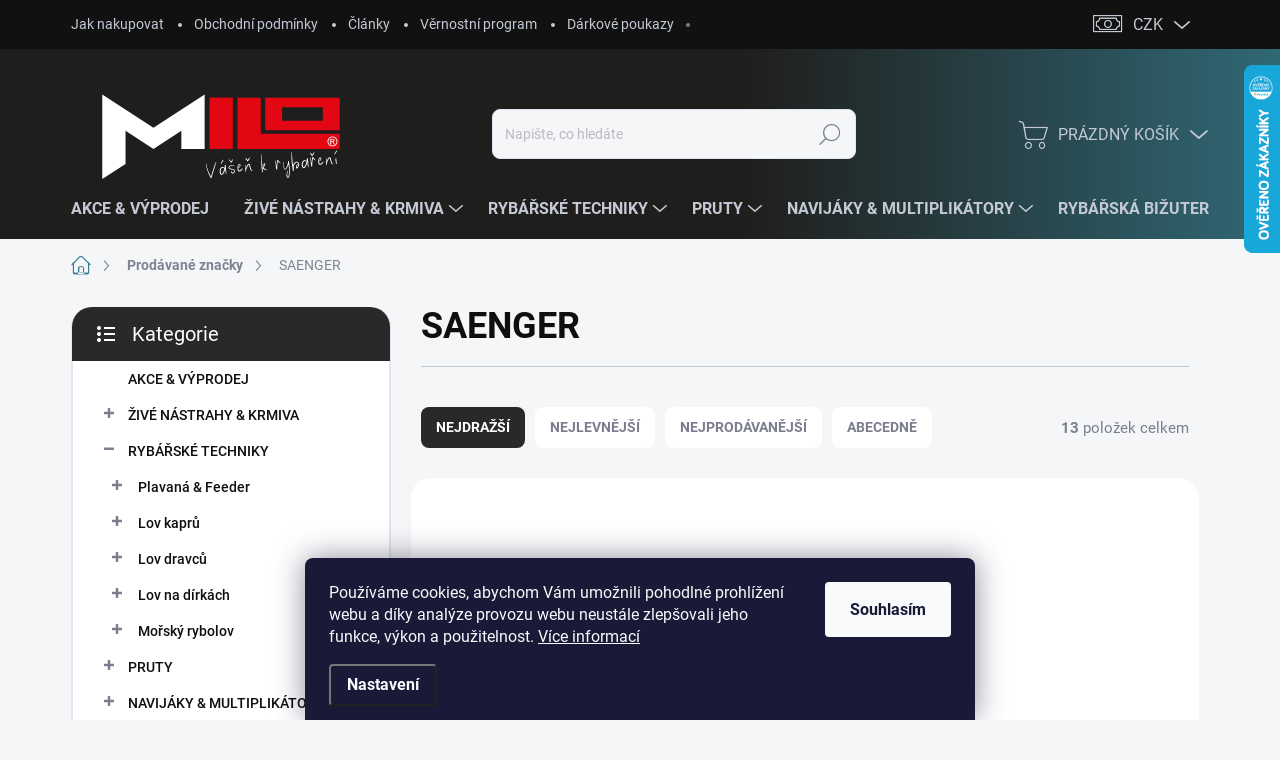

--- FILE ---
content_type: text/html; charset=utf-8
request_url: https://www.milorybarskepotreby.cz/znacka/saenger/
body_size: 33232
content:
<!doctype html><html lang="cs" dir="ltr" class="header-background-light external-fonts-loaded"><head><meta charset="utf-8" /><meta name="viewport" content="width=device-width,initial-scale=1" /><title>SAENGER - Milo rybářské potřeby</title><link rel="preconnect" href="https://cdn.myshoptet.com" /><link rel="dns-prefetch" href="https://cdn.myshoptet.com" /><link rel="preload" href="https://cdn.myshoptet.com/prj/dist/master/cms/libs/jquery/jquery-1.11.3.min.js" as="script" /><link href="https://cdn.myshoptet.com/prj/dist/master/cms/templates/frontend_templates/shared/css/font-face/source-sans-3.css" rel="stylesheet"><link href="https://cdn.myshoptet.com/prj/dist/master/cms/templates/frontend_templates/shared/css/font-face/exo-2.css" rel="stylesheet"><script>
dataLayer = [];
dataLayer.push({'shoptet' : {
    "pageId": -24,
    "pageType": "article",
    "currency": "CZK",
    "currencyInfo": {
        "decimalSeparator": ",",
        "exchangeRate": 1,
        "priceDecimalPlaces": 0,
        "symbol": "K\u010d",
        "symbolLeft": 0,
        "thousandSeparator": " "
    },
    "language": "cs",
    "projectId": 533246,
    "cartInfo": {
        "id": null,
        "freeShipping": false,
        "freeShippingFrom": 2000,
        "leftToFreeGift": {
            "formattedPrice": "0 K\u010d",
            "priceLeft": 0
        },
        "freeGift": false,
        "leftToFreeShipping": {
            "priceLeft": 2000,
            "dependOnRegion": 0,
            "formattedPrice": "2 000 K\u010d"
        },
        "discountCoupon": [],
        "getNoBillingShippingPrice": {
            "withoutVat": 0,
            "vat": 0,
            "withVat": 0
        },
        "cartItems": [],
        "taxMode": "ORDINARY"
    },
    "cart": [],
    "customer": {
        "priceRatio": 1,
        "priceListId": 1,
        "groupId": null,
        "registered": false,
        "mainAccount": false
    }
}});
dataLayer.push({'cookie_consent' : {
    "marketing": "denied",
    "analytics": "denied"
}});
document.addEventListener('DOMContentLoaded', function() {
    shoptet.consent.onAccept(function(agreements) {
        if (agreements.length == 0) {
            return;
        }
        dataLayer.push({
            'cookie_consent' : {
                'marketing' : (agreements.includes(shoptet.config.cookiesConsentOptPersonalisation)
                    ? 'granted' : 'denied'),
                'analytics': (agreements.includes(shoptet.config.cookiesConsentOptAnalytics)
                    ? 'granted' : 'denied')
            },
            'event': 'cookie_consent'
        });
    });
});
</script>

<!-- Google Tag Manager -->
<script>(function(w,d,s,l,i){w[l]=w[l]||[];w[l].push({'gtm.start':
new Date().getTime(),event:'gtm.js'});var f=d.getElementsByTagName(s)[0],
j=d.createElement(s),dl=l!='dataLayer'?'&l='+l:'';j.async=true;j.src=
'https://www.googletagmanager.com/gtm.js?id='+i+dl;f.parentNode.insertBefore(j,f);
})(window,document,'script','dataLayer','GTM-TC3GLSP');</script>
<!-- End Google Tag Manager -->

<meta property="og:type" content="website"><meta property="og:site_name" content="milorybarskepotreby.cz"><meta property="og:url" content="https://www.milorybarskepotreby.cz/znacka/saenger/"><meta property="og:title" content="SAENGER - Milo rybářské potřeby"><meta name="author" content="Milo rybářské potřeby"><meta name="web_author" content="Shoptet.cz"><meta name="dcterms.rightsHolder" content="www.milorybarskepotreby.cz"><meta name="robots" content="index,follow"><meta property="og:image" content="https://cdn.myshoptet.com/usr/www.milorybarskepotreby.cz/user/logos/va-s-en-k-rybar-eni-1-a9e0d9e2-ae60-4053-a2dd-5b2404540ffb_(4).svg?t=1768776892"><meta property="og:description" content="SAENGER"><meta name="description" content="SAENGER"><style>:root {--color-primary: #367f92;--color-primary-h: 192;--color-primary-s: 46%;--color-primary-l: 39%;--color-primary-hover: #e23825;--color-primary-hover-h: 6;--color-primary-hover-s: 77%;--color-primary-hover-l: 52%;--color-secondary: #367f92;--color-secondary-h: 192;--color-secondary-s: 46%;--color-secondary-l: 39%;--color-secondary-hover: #e23825;--color-secondary-hover-h: 6;--color-secondary-hover-s: 77%;--color-secondary-hover-l: 52%;--color-tertiary: #ffffff;--color-tertiary-h: 0;--color-tertiary-s: 0%;--color-tertiary-l: 100%;--color-tertiary-hover: #ffffff;--color-tertiary-hover-h: 0;--color-tertiary-hover-s: 0%;--color-tertiary-hover-l: 100%;--color-header-background: #ffffff;--template-font: "Source Sans 3";--template-headings-font: "Exo 2";--header-background-url: url("[data-uri]");--cookies-notice-background: #1A1937;--cookies-notice-color: #F8FAFB;--cookies-notice-button-hover: #f5f5f5;--cookies-notice-link-hover: #27263f;--templates-update-management-preview-mode-content: "Náhled aktualizací šablony je aktivní pro váš prohlížeč."}</style>
    <script>var shoptet = shoptet || {};</script>
    <script src="https://cdn.myshoptet.com/prj/dist/master/shop/dist/main-3g-header.js.05f199e7fd2450312de2.js"></script>
<!-- User include --><!-- service 1000(633) html code header -->
<link rel="stylesheet" href="https://cdn.myshoptet.com/usr/apollo.jakubtursky.sk/user/documents/assets/main.css?v=1769">

<noscript>
<style>
.before-carousel:before,
.before-carousel:after,
.products-block:after,
.products-block:before,
.p-detail-inner:before,
.p-detail-inner:after{
	display: none;
}

.products-block .product, .products-block .slider-group-products,
.next-to-carousel-banners .banner-wrapper,
.before-carousel .content-wrapper-in,
.p-detail-inner .p-detail-inner-header, .p-detail-inner #product-detail-form {
  opacity: 1;
}

body.type-category .content-wrapper-in,
body.type-manufacturer-detail .content-wrapper-in,
body.type-product .content-wrapper-in {
	visibility: visible!important;
}
</style>
</noscript>

<style>
@font-face {
  font-family: 'apollo';
  font-display: swap;
  src:  url('https://cdn.myshoptet.com/usr/apollo.jakubtursky.sk/user/documents/assets/iconfonts/icomoon.eot?v=107');
  src:  url('https://cdn.myshoptet.com/usr/apollo.jakubtursky.sk/user/documents/assets/iconfonts/icomoon.eot?v=107') format('embedded-opentype'),
    url('https://cdn.myshoptet.com/usr/apollo.jakubtursky.sk/user/documents/assets/iconfonts/icomoon.ttf?v=107') format('truetype'),
    url('https://cdn.myshoptet.com/usr/apollo.jakubtursky.sk/user/documents/assets/iconfonts/icomoon.woff?v=107') format('woff'),
    url('https://cdn.myshoptet.com/usr/apollo.jakubtursky.sk/user/documents/assets/iconfonts/icomoon.svg?v=107') format('svg');
  font-weight: normal;
  font-style: normal;
  font-display: block;
}
.top-navigation-bar .top-nav-button.top-nav-button-login.primary{
	display: none;
}
.basic-description>h3:first-child{
	display: none;
}
/*.header-info-banner-addon{
	background-color: black;
}*/
</style>

<style>
.not-working {
  background-color: rgba(0,0,0, 0.9);
  color: white;
  width: 100%;
  height: 100%;
  position: fixed;
  top: 0;
  left: 0;
  z-index: 9999999;
  text-align: center;
  padding: 50px;
  line-height: 1.6;
  font-size: 16px;
}
</style>

<!-- api 1612(1202) html code header -->
<script id='pixel-chaty' async='true' src='https://cdn.chaty.app/pixel.js?id=Ux8VFXG5'></script>
<!-- project html code header -->
<link rel="stylesheet" href="https://533246.myshoptet.com/user/documents/style.css?v1.239=">

<!-- Google Tag Manager -->
<script>(function(w,d,s,l,i){w[l]=w[l]||[];w[l].push({'gtm.start':
new Date().getTime(),event:'gtm.js'});var f=d.getElementsByTagName(s)[0],
j=d.createElement(s),dl=l!='dataLayer'?'&l='+l:'';j.async=true;j.src=
'https://www.googletagmanager.com/gtm.js?id='+i+dl;f.parentNode.insertBefore(j,f);
})(window,document,'script','dataLayer','GTM-TC3GLSP');</script>
<!-- End Google Tag Manager -->

<meta name="google-site-verification" content="vCvaZTcbN_CtMjqxsUtQu-6NJWd07pq8QeF2CRyweh4" />

<!-- Facebook Pixel Code -->
<script>!function(f,b,e,v,n,t,s)
{if(f.fbq)return;n=f.fbq=function(){n.callMethod?
n.callMethod.apply(n,arguments):n.queue.push(arguments)};
if(!f._fbq)f._fbq=n;n.push=n;n.loaded=!0;n.version='2.0';
n.queue=
[];t=b.createElement(e);t.async=!0;t.src=v;s=b.getElement
sByTagName(e)[0];s.parentNode.insertBefore(t,s)}
(window,document,'script','https://connect.facebook.net/e
n_US/fbevents.js'); fbq('init', '1520056715860588');
fbq('track', 'PageView');</script><noscript> <img
height="1" width="1" src="https://www.facebook.com/tr?
id=1520056715860588&ev=PageView&noscript=1"/></noscript>
<!-- End Facebook Pixel Code -->



<!-- /User include --><link rel="shortcut icon" href="/favicon.ico" type="image/x-icon" /><link rel="canonical" href="https://www.milorybarskepotreby.cz/znacka/saenger/" />    <script>
        var _hwq = _hwq || [];
        _hwq.push(['setKey', '8EA3B990F798D9E0EEE85105FA1D4C51']);
        _hwq.push(['setTopPos', '0']);
        _hwq.push(['showWidget', '22']);
        (function() {
            var ho = document.createElement('script');
            ho.src = 'https://cz.im9.cz/direct/i/gjs.php?n=wdgt&sak=8EA3B990F798D9E0EEE85105FA1D4C51';
            var s = document.getElementsByTagName('script')[0]; s.parentNode.insertBefore(ho, s);
        })();
    </script>
    <!-- Global site tag (gtag.js) - Google Analytics -->
    <script async src="https://www.googletagmanager.com/gtag/js?id=G-MV9HNWLJDC"></script>
    <script>
        
        window.dataLayer = window.dataLayer || [];
        function gtag(){dataLayer.push(arguments);}
        

                    console.debug('default consent data');

            gtag('consent', 'default', {"ad_storage":"denied","analytics_storage":"denied","ad_user_data":"denied","ad_personalization":"denied","wait_for_update":500});
            dataLayer.push({
                'event': 'default_consent'
            });
        
        gtag('js', new Date());

        
                gtag('config', 'G-MV9HNWLJDC', {"groups":"GA4","send_page_view":false,"content_group":"article","currency":"CZK","page_language":"cs"});
        
        
        
        
        
        
                    gtag('event', 'page_view', {"send_to":"GA4","page_language":"cs","content_group":"article","currency":"CZK"});
        
        
        
        
        
        
        
        
        
        
        
        
        
        document.addEventListener('DOMContentLoaded', function() {
            if (typeof shoptet.tracking !== 'undefined') {
                for (var id in shoptet.tracking.bannersList) {
                    gtag('event', 'view_promotion', {
                        "send_to": "UA",
                        "promotions": [
                            {
                                "id": shoptet.tracking.bannersList[id].id,
                                "name": shoptet.tracking.bannersList[id].name,
                                "position": shoptet.tracking.bannersList[id].position
                            }
                        ]
                    });
                }
            }

            shoptet.consent.onAccept(function(agreements) {
                if (agreements.length !== 0) {
                    console.debug('gtag consent accept');
                    var gtagConsentPayload =  {
                        'ad_storage': agreements.includes(shoptet.config.cookiesConsentOptPersonalisation)
                            ? 'granted' : 'denied',
                        'analytics_storage': agreements.includes(shoptet.config.cookiesConsentOptAnalytics)
                            ? 'granted' : 'denied',
                                                                                                'ad_user_data': agreements.includes(shoptet.config.cookiesConsentOptPersonalisation)
                            ? 'granted' : 'denied',
                        'ad_personalization': agreements.includes(shoptet.config.cookiesConsentOptPersonalisation)
                            ? 'granted' : 'denied',
                        };
                    console.debug('update consent data', gtagConsentPayload);
                    gtag('consent', 'update', gtagConsentPayload);
                    dataLayer.push(
                        { 'event': 'update_consent' }
                    );
                }
            });
        });
    </script>
</head><body class="desktop id--24 in-znacka template-11 type-manufacturer-detail multiple-columns-body columns-mobile-2 columns-3 blank-mode blank-mode-css ums_forms_redesign--off ums_a11y_category_page--on ums_discussion_rating_forms--off ums_flags_display_unification--on ums_a11y_login--on mobile-header-version-1">
        <div id="fb-root"></div>
        <script>
            window.fbAsyncInit = function() {
                FB.init({
//                    appId            : 'your-app-id',
                    autoLogAppEvents : true,
                    xfbml            : true,
                    version          : 'v19.0'
                });
            };
        </script>
        <script async defer crossorigin="anonymous" src="https://connect.facebook.net/cs_CZ/sdk.js"></script>
<!-- Google Tag Manager (noscript) -->
<noscript><iframe src="https://www.googletagmanager.com/ns.html?id=GTM-TC3GLSP"
height="0" width="0" style="display:none;visibility:hidden"></iframe></noscript>
<!-- End Google Tag Manager (noscript) -->

    <div class="siteCookies siteCookies--bottom siteCookies--dark js-siteCookies" role="dialog" data-testid="cookiesPopup" data-nosnippet>
        <div class="siteCookies__form">
            <div class="siteCookies__content">
                <div class="siteCookies__text">
                    Používáme cookies, abychom Vám umožnili pohodlné prohlížení webu a díky analýze provozu webu neustále zlepšovali jeho funkce, výkon a použitelnost. <a href="/podminky-ochrany-osobnich-udaju/" target="_blank" rel="noopener noreferrer">Více informací</a>
                </div>
                <p class="siteCookies__links">
                    <button class="siteCookies__link js-cookies-settings" aria-label="Nastavení cookies" data-testid="cookiesSettings">Nastavení</button>
                </p>
            </div>
            <div class="siteCookies__buttonWrap">
                                <button class="siteCookies__button js-cookiesConsentSubmit" value="all" aria-label="Přijmout cookies" data-testid="buttonCookiesAccept">Souhlasím</button>
            </div>
        </div>
        <script>
            document.addEventListener("DOMContentLoaded", () => {
                const siteCookies = document.querySelector('.js-siteCookies');
                document.addEventListener("scroll", shoptet.common.throttle(() => {
                    const st = document.documentElement.scrollTop;
                    if (st > 1) {
                        siteCookies.classList.add('siteCookies--scrolled');
                    } else {
                        siteCookies.classList.remove('siteCookies--scrolled');
                    }
                }, 100));
            });
        </script>
    </div>
<a href="#content" class="skip-link sr-only">Přejít na obsah</a><div class="overall-wrapper"><div class="user-action"><div class="container">
    <div class="user-action-in">
                    <div id="login" class="user-action-login popup-widget login-widget" role="dialog" aria-labelledby="loginHeading">
        <div class="popup-widget-inner">
                            <h2 id="loginHeading">Přihlášení k vašemu účtu</h2><div id="customerLogin"><form action="/action/Customer/Login/" method="post" id="formLoginIncluded" class="csrf-enabled formLogin" data-testid="formLogin"><input type="hidden" name="referer" value="" /><div class="form-group"><div class="input-wrapper email js-validated-element-wrapper no-label"><input type="email" name="email" class="form-control" autofocus placeholder="E-mailová adresa (např. jan@novak.cz)" data-testid="inputEmail" autocomplete="email" required /></div></div><div class="form-group"><div class="input-wrapper password js-validated-element-wrapper no-label"><input type="password" name="password" class="form-control" placeholder="Heslo" data-testid="inputPassword" autocomplete="current-password" required /><span class="no-display">Nemůžete vyplnit toto pole</span><input type="text" name="surname" value="" class="no-display" /></div></div><div class="form-group"><div class="login-wrapper"><button type="submit" class="btn btn-secondary btn-text btn-login" data-testid="buttonSubmit">Přihlásit se</button><div class="password-helper"><a href="/registrace/" data-testid="signup" rel="nofollow">Nová registrace</a><a href="/klient/zapomenute-heslo/" rel="nofollow">Zapomenuté heslo</a></div></div></div></form>
</div>                    </div>
    </div>

                            <div id="cart-widget" class="user-action-cart popup-widget cart-widget loader-wrapper" data-testid="popupCartWidget" role="dialog" aria-hidden="true">
    <div class="popup-widget-inner cart-widget-inner place-cart-here">
        <div class="loader-overlay">
            <div class="loader"></div>
        </div>
    </div>

    <div class="cart-widget-button">
        <a href="/kosik/" class="btn btn-conversion" id="continue-order-button" rel="nofollow" data-testid="buttonNextStep">Pokračovat do košíku</a>
    </div>
</div>
            </div>
</div>
</div><div class="top-navigation-bar" data-testid="topNavigationBar">

    <div class="container">

        <div class="top-navigation-contacts">
            <strong>Zákaznická podpora:</strong><a href="tel:723312745" class="project-phone" aria-label="Zavolat na 723312745" data-testid="contactboxPhone"><span>723312745</span></a><a href="mailto:info@milocz.cz" class="project-email" data-testid="contactboxEmail"><span>info@milocz.cz</span></a>        </div>

                            <div class="top-navigation-menu">
                <div class="top-navigation-menu-trigger"></div>
                <ul class="top-navigation-bar-menu">
                                            <li class="top-navigation-menu-item-27">
                            <a href="/jak-nakupovat/">Jak nakupovat</a>
                        </li>
                                            <li class="top-navigation-menu-item-39">
                            <a href="/obchodni-podminky/">Obchodní podmínky</a>
                        </li>
                                            <li class="top-navigation-menu-item-1594">
                            <a href="/clankymilo/">Články</a>
                        </li>
                                            <li class="top-navigation-menu-item-4393">
                            <a href="/vernostni-program/">Věrnostní program</a>
                        </li>
                                            <li class="top-navigation-menu-item-3895">
                            <a href="/darkove-poukazy/">Dárkové poukazy</a>
                        </li>
                                    </ul>
                <ul class="top-navigation-bar-menu-helper"></ul>
            </div>
        
        <div class="top-navigation-tools top-navigation-tools--language">
            <div class="responsive-tools">
                <a href="#" class="toggle-window" data-target="search" aria-label="Hledat" data-testid="linkSearchIcon"></a>
                                                            <a href="#" class="toggle-window" data-target="login"></a>
                                                    <a href="#" class="toggle-window" data-target="navigation" aria-label="Menu" data-testid="hamburgerMenu"></a>
            </div>
                <div class="dropdown">
        <span>Ceny v:</span>
        <button id="topNavigationDropdown" type="button" data-toggle="dropdown" aria-haspopup="true" aria-expanded="false">
            CZK
            <span class="caret"></span>
        </button>
        <ul class="dropdown-menu" aria-labelledby="topNavigationDropdown"><li><a href="/action/Currency/changeCurrency/?currencyCode=CZK" rel="nofollow">CZK</a></li><li><a href="/action/Currency/changeCurrency/?currencyCode=EUR" rel="nofollow">EUR</a></li></ul>
    </div>
            <button class="top-nav-button top-nav-button-login toggle-window" type="button" data-target="login" aria-haspopup="dialog" aria-controls="login" aria-expanded="false" data-testid="signin"><span>Přihlášení</span></button>        </div>

    </div>

</div>
<header id="header"><div class="container navigation-wrapper">
    <div class="header-top">
        <div class="site-name-wrapper">
            <div class="site-name"><a href="/" data-testid="linkWebsiteLogo"><img src="https://cdn.myshoptet.com/usr/www.milorybarskepotreby.cz/user/logos/va-s-en-k-rybar-eni-1-a9e0d9e2-ae60-4053-a2dd-5b2404540ffb_(4).svg" alt="Milo rybářské potřeby" fetchpriority="low" /></a></div>        </div>
        <div class="search" itemscope itemtype="https://schema.org/WebSite">
            <meta itemprop="headline" content="Prodávané značky"/><meta itemprop="url" content="https://www.milorybarskepotreby.cz"/><meta itemprop="text" content="SAENGER"/>            <form action="/action/ProductSearch/prepareString/" method="post"
    id="formSearchForm" class="search-form compact-form js-search-main"
    itemprop="potentialAction" itemscope itemtype="https://schema.org/SearchAction" data-testid="searchForm">
    <fieldset>
        <meta itemprop="target"
            content="https://www.milorybarskepotreby.cz/vyhledavani/?string={string}"/>
        <input type="hidden" name="language" value="cs"/>
        
            
<input
    type="search"
    name="string"
        class="query-input form-control search-input js-search-input"
    placeholder="Napište, co hledáte"
    autocomplete="off"
    required
    itemprop="query-input"
    aria-label="Vyhledávání"
    data-testid="searchInput"
>
            <button type="submit" class="btn btn-default" data-testid="searchBtn">Hledat</button>
        
    </fieldset>
</form>
        </div>
        <div class="navigation-buttons">
                
    <a href="/kosik/" class="btn btn-icon toggle-window cart-count" data-target="cart" data-hover="true" data-redirect="true" data-testid="headerCart" rel="nofollow" aria-haspopup="dialog" aria-expanded="false" aria-controls="cart-widget">
        
                <span class="sr-only">Nákupní košík</span>
        
            <span class="cart-price visible-lg-inline-block" data-testid="headerCartPrice">
                                    Prázdný košík                            </span>
        
    
            </a>
        </div>
    </div>
    <nav id="navigation" aria-label="Hlavní menu" data-collapsible="true"><div class="navigation-in menu"><ul class="menu-level-1" role="menubar" data-testid="headerMenuItems"><li class="menu-item-4410" role="none"><a href="/akce/" data-testid="headerMenuItem" role="menuitem" aria-expanded="false"><b>AKCE &amp; VÝPRODEJ</b></a></li>
<li class="menu-item-775 ext" role="none"><a href="/zive-nastrahy-krmiva/" data-testid="headerMenuItem" role="menuitem" aria-haspopup="true" aria-expanded="false"><b>ŽIVÉ NÁSTRAHY &amp; KRMIVA</b><span class="submenu-arrow"></span></a><ul class="menu-level-2" aria-label="ŽIVÉ NÁSTRAHY &amp; KRMIVA" tabindex="-1" role="menu"><li class="menu-item-1522" role="none"><a href="/zive-nastrahy/" class="menu-image" data-testid="headerMenuItem" tabindex="-1" aria-hidden="true"><img src="data:image/svg+xml,%3Csvg%20width%3D%22140%22%20height%3D%22100%22%20xmlns%3D%22http%3A%2F%2Fwww.w3.org%2F2000%2Fsvg%22%3E%3C%2Fsvg%3E" alt="" aria-hidden="true" width="140" height="100"  data-src="https://cdn.myshoptet.com/usr/www.milorybarskepotreby.cz/user/categories/thumb/c__ervy__z__i__z__aly__rousnice__patentky.png" fetchpriority="low" /></a><div><a href="/zive-nastrahy/" data-testid="headerMenuItem" role="menuitem"><span>Živé nástrahy</span></a>
                        </div></li><li class="menu-item-3772 has-third-level" role="none"><a href="/nastrahy-na-hacek/" class="menu-image" data-testid="headerMenuItem" tabindex="-1" aria-hidden="true"><img src="data:image/svg+xml,%3Csvg%20width%3D%22140%22%20height%3D%22100%22%20xmlns%3D%22http%3A%2F%2Fwww.w3.org%2F2000%2Fsvg%22%3E%3C%2Fsvg%3E" alt="" aria-hidden="true" width="140" height="100"  data-src="https://cdn.myshoptet.com/usr/www.milorybarskepotreby.cz/user/categories/thumb/te__sta__foukana___kukur__ice__puffi__(1).png" fetchpriority="low" /></a><div><a href="/nastrahy-na-hacek/" data-testid="headerMenuItem" role="menuitem"><span>Nástrahy na háček</span></a>
                                                    <ul class="menu-level-3" role="menu">
                                                                    <li class="menu-item-3775" role="none">
                                        <a href="/rohlikove-boilies-2/" data-testid="headerMenuItem" role="menuitem">
                                            Rohlíkové Boilies</a>,                                    </li>
                                                                    <li class="menu-item-3787" role="none">
                                        <a href="/foukana-kukurice-a-puffiny/" data-testid="headerMenuItem" role="menuitem">
                                            Foukaná kukuřice a puffiny</a>,                                    </li>
                                                                    <li class="menu-item-3802" role="none">
                                        <a href="/nakladana-kukurice/" data-testid="headerMenuItem" role="menuitem">
                                            Nakládaná kukuřice</a>,                                    </li>
                                                                    <li class="menu-item-3838" role="none">
                                        <a href="/testa--obalovaci-pasty-2/" data-testid="headerMenuItem" role="menuitem">
                                            Těsta, obalovací pasty</a>,                                    </li>
                                                                    <li class="menu-item-3880" role="none">
                                        <a href="/rohlikove-boilies-v-dipu/" data-testid="headerMenuItem" role="menuitem">
                                            Rohlíkové boilies v dipu</a>                                    </li>
                                                            </ul>
                        </div></li><li class="menu-item-793 has-third-level" role="none"><a href="/vnadici-smesi-a-komponenty/" class="menu-image" data-testid="headerMenuItem" tabindex="-1" aria-hidden="true"><img src="data:image/svg+xml,%3Csvg%20width%3D%22140%22%20height%3D%22100%22%20xmlns%3D%22http%3A%2F%2Fwww.w3.org%2F2000%2Fsvg%22%3E%3C%2Fsvg%3E" alt="" aria-hidden="true" width="140" height="100"  data-src="https://cdn.myshoptet.com/usr/www.milorybarskepotreby.cz/user/categories/thumb/vnadi__ci___sme__si.png" fetchpriority="low" /></a><div><a href="/vnadici-smesi-a-komponenty/" data-testid="headerMenuItem" role="menuitem"><span>Vnadící směsi a komponenty</span></a>
                                                    <ul class="menu-level-3" role="menu">
                                                                    <li class="menu-item-4472" role="none">
                                        <a href="/sportcarp/" data-testid="headerMenuItem" role="menuitem">
                                            Sportcarp</a>,                                    </li>
                                                                    <li class="menu-item-4466" role="none">
                                        <a href="/champion-feed/" data-testid="headerMenuItem" role="menuitem">
                                            CHAMPION FEED</a>,                                    </li>
                                                                    <li class="menu-item-4463" role="none">
                                        <a href="/mvde/" data-testid="headerMenuItem" role="menuitem">
                                            MVDE</a>,                                    </li>
                                                                    <li class="menu-item-4454" role="none">
                                        <a href="/pro-akvarijni-rybky/" data-testid="headerMenuItem" role="menuitem">
                                            Pro akvarijní rybky</a>,                                    </li>
                                                                    <li class="menu-item-796" role="none">
                                        <a href="/sensas/" data-testid="headerMenuItem" role="menuitem">
                                            Sensas</a>,                                    </li>
                                                                    <li class="menu-item-1279" role="none">
                                        <a href="/milo-2/" data-testid="headerMenuItem" role="menuitem">
                                            Milo</a>,                                    </li>
                                                                    <li class="menu-item-1606" role="none">
                                        <a href="/boland/" data-testid="headerMenuItem" role="menuitem">
                                            Boland</a>                                    </li>
                                                            </ul>
                        </div></li><li class="menu-item-3655" role="none"><a href="/hliny_barviva_do_hliny/" class="menu-image" data-testid="headerMenuItem" tabindex="-1" aria-hidden="true"><img src="data:image/svg+xml,%3Csvg%20width%3D%22140%22%20height%3D%22100%22%20xmlns%3D%22http%3A%2F%2Fwww.w3.org%2F2000%2Fsvg%22%3E%3C%2Fsvg%3E" alt="" aria-hidden="true" width="140" height="100"  data-src="https://cdn.myshoptet.com/usr/www.milorybarskepotreby.cz/user/categories/thumb/hli__ny__barviva_do_hli__ny_(1).png" fetchpriority="low" /></a><div><a href="/hliny_barviva_do_hliny/" data-testid="headerMenuItem" role="menuitem"><span>Hlíny, barviva do hlíny</span></a>
                        </div></li><li class="menu-item-3754" role="none"><a href="/kukurice_a_partikl/" class="menu-image" data-testid="headerMenuItem" tabindex="-1" aria-hidden="true"><img src="data:image/svg+xml,%3Csvg%20width%3D%22140%22%20height%3D%22100%22%20xmlns%3D%22http%3A%2F%2Fwww.w3.org%2F2000%2Fsvg%22%3E%3C%2Fsvg%3E" alt="" aria-hidden="true" width="140" height="100"  data-src="https://cdn.myshoptet.com/usr/www.milorybarskepotreby.cz/user/categories/thumb/kukur__ice_a_partikl_(1).png" fetchpriority="low" /></a><div><a href="/kukurice_a_partikl/" data-testid="headerMenuItem" role="menuitem"><span>Kukuřice a partikl</span></a>
                        </div></li><li class="menu-item-778 has-third-level" role="none"><a href="/pelety/" class="menu-image" data-testid="headerMenuItem" tabindex="-1" aria-hidden="true"><img src="data:image/svg+xml,%3Csvg%20width%3D%22140%22%20height%3D%22100%22%20xmlns%3D%22http%3A%2F%2Fwww.w3.org%2F2000%2Fsvg%22%3E%3C%2Fsvg%3E" alt="" aria-hidden="true" width="140" height="100"  data-src="https://cdn.myshoptet.com/usr/www.milorybarskepotreby.cz/user/categories/thumb/pelety.png" fetchpriority="low" /></a><div><a href="/pelety/" data-testid="headerMenuItem" role="menuitem"><span>Pelety</span></a>
                                                    <ul class="menu-level-3" role="menu">
                                                                    <li class="menu-item-1024" role="none">
                                        <a href="/pelety-s-dirkou/" data-testid="headerMenuItem" role="menuitem">
                                            Pelety s dírkou</a>,                                    </li>
                                                                    <li class="menu-item-877" role="none">
                                        <a href="/krmne-pelety/" data-testid="headerMenuItem" role="menuitem">
                                            Krmné Pelety</a>,                                    </li>
                                                                    <li class="menu-item-958" role="none">
                                        <a href="/mekke-pelety-cookie/" data-testid="headerMenuItem" role="menuitem">
                                            Měkké pelety Cookie</a>,                                    </li>
                                                                    <li class="menu-item-961" role="none">
                                        <a href="/new-fizzy-pelety/" data-testid="headerMenuItem" role="menuitem">
                                            New Fizzy pelety</a>,                                    </li>
                                                                    <li class="menu-item-964" role="none">
                                        <a href="/prislusenstvi-2/" data-testid="headerMenuItem" role="menuitem">
                                            Příslušenství</a>,                                    </li>
                                                                    <li class="menu-item-1021" role="none">
                                        <a href="/pelety-method/" data-testid="headerMenuItem" role="menuitem">
                                            Pelety Method</a>                                    </li>
                                                            </ul>
                        </div></li><li class="menu-item-841 has-third-level" role="none"><a href="/boilies--boostry--dipy/" class="menu-image" data-testid="headerMenuItem" tabindex="-1" aria-hidden="true"><img src="data:image/svg+xml,%3Csvg%20width%3D%22140%22%20height%3D%22100%22%20xmlns%3D%22http%3A%2F%2Fwww.w3.org%2F2000%2Fsvg%22%3E%3C%2Fsvg%3E" alt="" aria-hidden="true" width="140" height="100"  data-src="https://cdn.myshoptet.com/usr/www.milorybarskepotreby.cz/user/categories/thumb/boilies__boostery__dipy.png" fetchpriority="low" /></a><div><a href="/boilies--boostry--dipy/" data-testid="headerMenuItem" role="menuitem"><span>Boilies, boostry, dipy</span></a>
                                                    <ul class="menu-level-3" role="menu">
                                                                    <li class="menu-item-988" role="none">
                                        <a href="/zalivka-liquid/" data-testid="headerMenuItem" role="menuitem">
                                            Zálivka Liquid</a>,                                    </li>
                                                                    <li class="menu-item-1027" role="none">
                                        <a href="/pop-up/" data-testid="headerMenuItem" role="menuitem">
                                            Pop up</a>,                                    </li>
                                                                    <li class="menu-item-1069" role="none">
                                        <a href="/boilies/" data-testid="headerMenuItem" role="menuitem">
                                            Boilies</a>,                                    </li>
                                                                    <li class="menu-item-1375" role="none">
                                        <a href="/boostery--dipy--jelly/" data-testid="headerMenuItem" role="menuitem">
                                            Boostery, dipy, jelly</a>,                                    </li>
                                                                    <li class="menu-item-3868" role="none">
                                        <a href="/wafters/" data-testid="headerMenuItem" role="menuitem">
                                            Wafters</a>                                    </li>
                                                            </ul>
                        </div></li><li class="menu-item-1006" role="none"><a href="/plovouci-nastrahy-zigry/" class="menu-image" data-testid="headerMenuItem" tabindex="-1" aria-hidden="true"><img src="data:image/svg+xml,%3Csvg%20width%3D%22140%22%20height%3D%22100%22%20xmlns%3D%22http%3A%2F%2Fwww.w3.org%2F2000%2Fsvg%22%3E%3C%2Fsvg%3E" alt="" aria-hidden="true" width="140" height="100"  data-src="https://cdn.myshoptet.com/usr/www.milorybarskepotreby.cz/user/categories/thumb/plovouci___na__strahy_zigry.png" fetchpriority="low" /></a><div><a href="/plovouci-nastrahy-zigry/" data-testid="headerMenuItem" role="menuitem"><span>Plovoucí nástrahy Zigry</span></a>
                        </div></li><li class="menu-item-1114" role="none"><a href="/umele-nastrahy/" class="menu-image" data-testid="headerMenuItem" tabindex="-1" aria-hidden="true"><img src="data:image/svg+xml,%3Csvg%20width%3D%22140%22%20height%3D%22100%22%20xmlns%3D%22http%3A%2F%2Fwww.w3.org%2F2000%2Fsvg%22%3E%3C%2Fsvg%3E" alt="" aria-hidden="true" width="140" height="100"  data-src="https://cdn.myshoptet.com/usr/www.milorybarskepotreby.cz/user/categories/thumb/ume__le___na__strahy.png" fetchpriority="low" /></a><div><a href="/umele-nastrahy/" data-testid="headerMenuItem" role="menuitem"><span>Umělé nástrahy</span></a>
                        </div></li><li class="menu-item-1276" role="none"><a href="/lepidla-na-cervy/" class="menu-image" data-testid="headerMenuItem" tabindex="-1" aria-hidden="true"><img src="data:image/svg+xml,%3Csvg%20width%3D%22140%22%20height%3D%22100%22%20xmlns%3D%22http%3A%2F%2Fwww.w3.org%2F2000%2Fsvg%22%3E%3C%2Fsvg%3E" alt="" aria-hidden="true" width="140" height="100"  data-src="https://cdn.myshoptet.com/usr/www.milorybarskepotreby.cz/user/categories/thumb/lepidla_na_c__ervy.png" fetchpriority="low" /></a><div><a href="/lepidla-na-cervy/" data-testid="headerMenuItem" role="menuitem"><span>Lepidla na červy</span></a>
                        </div></li></ul></li>
<li class="menu-item-3904 ext" role="none"><a href="/rybarske-techniky/" data-testid="headerMenuItem" role="menuitem" aria-haspopup="true" aria-expanded="false"><b>RYBÁŘSKÉ TECHNIKY</b><span class="submenu-arrow"></span></a><ul class="menu-level-2" aria-label="RYBÁŘSKÉ TECHNIKY" tabindex="-1" role="menu"><li class="menu-item-733 has-third-level" role="none"><a href="/plavana-feeder/" class="menu-image" data-testid="headerMenuItem" tabindex="-1" aria-hidden="true"><img src="data:image/svg+xml,%3Csvg%20width%3D%22140%22%20height%3D%22100%22%20xmlns%3D%22http%3A%2F%2Fwww.w3.org%2F2000%2Fsvg%22%3E%3C%2Fsvg%3E" alt="" aria-hidden="true" width="140" height="100"  data-src="https://cdn.myshoptet.com/usr/www.milorybarskepotreby.cz/user/categories/thumb/ryba__r__ske___bedny-1.png" fetchpriority="low" /></a><div><a href="/plavana-feeder/" data-testid="headerMenuItem" role="menuitem"><span>Plavaná &amp; Feeder</span></a>
                                                    <ul class="menu-level-3" role="menu">
                                                                    <li class="menu-item-736" role="none">
                                        <a href="/rohatinky--podpery-prutu-a-vidlicky/" data-testid="headerMenuItem" role="menuitem">
                                            Rohatinky, podpěry prutu a vidličky</a>,                                    </li>
                                                                    <li class="menu-item-784" role="none">
                                        <a href="/krmitka/" data-testid="headerMenuItem" role="menuitem">
                                            Krmítka</a>,                                    </li>
                                                                    <li class="menu-item-934" role="none">
                                        <a href="/splavky-anglicaky/" data-testid="headerMenuItem" role="menuitem">
                                            Splávky &amp; Angličáky</a>,                                    </li>
                                                                    <li class="menu-item-1195" role="none">
                                        <a href="/prislusenstvi-k-delicce/" data-testid="headerMenuItem" role="menuitem">
                                            Příslušenství k děličce</a>,                                    </li>
                                                                    <li class="menu-item-1453" role="none">
                                        <a href="/sedacky-plavana--feeder-a-prislusenstvi/" data-testid="headerMenuItem" role="menuitem">
                                            Sedačky a příslušenství</a>,                                    </li>
                                                                    <li class="menu-item-1561" role="none">
                                        <a href="/kbeliky--sita-a-michacky/" data-testid="headerMenuItem" role="menuitem">
                                            Kbelíky, síta, míchačky</a>,                                    </li>
                                                                    <li class="menu-item-1567" role="none">
                                        <a href="/zasobniky-na-navazce/" data-testid="headerMenuItem" role="menuitem">
                                            Zásobníky na návazce</a>,                                    </li>
                                                                    <li class="menu-item-1600" role="none">
                                        <a href="/delicky-odkladacky/" data-testid="headerMenuItem" role="menuitem">
                                            Děličky (odkládačky)</a>,                                    </li>
                                                                    <li class="menu-item-3766" role="none">
                                        <a href="/doplnky-pro-plavanou-a-feeder-2/" data-testid="headerMenuItem" role="menuitem">
                                            Doplňky</a>                                    </li>
                                                            </ul>
                        </div></li><li class="menu-item-835 has-third-level" role="none"><a href="/lov-kapru/" class="menu-image" data-testid="headerMenuItem" tabindex="-1" aria-hidden="true"><img src="data:image/svg+xml,%3Csvg%20width%3D%22140%22%20height%3D%22100%22%20xmlns%3D%22http%3A%2F%2Fwww.w3.org%2F2000%2Fsvg%22%3E%3C%2Fsvg%3E" alt="" aria-hidden="true" width="140" height="100"  data-src="https://cdn.myshoptet.com/usr/www.milorybarskepotreby.cz/user/categories/thumb/lov_kapru__-1.png" fetchpriority="low" /></a><div><a href="/lov-kapru/" data-testid="headerMenuItem" role="menuitem"><span>Lov kaprů</span></a>
                                                    <ul class="menu-level-3" role="menu">
                                                                    <li class="menu-item-838" role="none">
                                        <a href="/pva-program/" data-testid="headerMenuItem" role="menuitem">
                                            PVA program</a>,                                    </li>
                                                                    <li class="menu-item-904" role="none">
                                        <a href="/svitilny-a-celovky/" data-testid="headerMenuItem" role="menuitem">
                                            Svítilny a čelovky</a>,                                    </li>
                                                                    <li class="menu-item-967" role="none">
                                        <a href="/prepravni-voziky/" data-testid="headerMenuItem" role="menuitem">
                                            Přepravní vozíky</a>,                                    </li>
                                                                    <li class="menu-item-1108" role="none">
                                        <a href="/navazcove-snurky/" data-testid="headerMenuItem" role="menuitem">
                                            Návazcové šňůrky</a>,                                    </li>
                                                                    <li class="menu-item-1135" role="none">
                                        <a href="/kobry-na-boilies/" data-testid="headerMenuItem" role="menuitem">
                                            Kobry na boilies</a>,                                    </li>
                                                                    <li class="menu-item-1138" role="none">
                                        <a href="/jehly-vrtacky--doplnky-na-boilies/" data-testid="headerMenuItem" role="menuitem">
                                            Jehly,vrtáčky, doplňky na boilies</a>,                                    </li>
                                                                    <li class="menu-item-1141" role="none">
                                        <a href="/bojky--rakety/" data-testid="headerMenuItem" role="menuitem">
                                            Bójky, rakety</a>,                                    </li>
                                                                    <li class="menu-item-1180" role="none">
                                        <a href="/hlasice--swingry-indikatory/" data-testid="headerMenuItem" role="menuitem">
                                            Hlásiče, Swingry &amp; Indikátory</a>,                                    </li>
                                                                    <li class="menu-item-1303" role="none">
                                        <a href="/hotove-navazcove-systemy-a-sestavy/" data-testid="headerMenuItem" role="menuitem">
                                            Hotové návazcové systémy a sestavy</a>,                                    </li>
                                                                    <li class="menu-item-1306" role="none">
                                        <a href="/konektory-a-hadicky/" data-testid="headerMenuItem" role="menuitem">
                                            Konektory a hadičky</a>,                                    </li>
                                                                    <li class="menu-item-1309" role="none">
                                        <a href="/zarazky/" data-testid="headerMenuItem" role="menuitem">
                                            Zarážky</a>,                                    </li>
                                                                    <li class="menu-item-1312" role="none">
                                        <a href="/koncove-krouzky--klipy-a-karabiny/" data-testid="headerMenuItem" role="menuitem">
                                            Koncové kroužky, klipy a karabiny</a>,                                    </li>
                                                                    <li class="menu-item-1315" role="none">
                                        <a href="/obratliky/" data-testid="headerMenuItem" role="menuitem">
                                            Obratlíky</a>,                                    </li>
                                                                    <li class="menu-item-1330" role="none">
                                        <a href="/sestavy/" data-testid="headerMenuItem" role="menuitem">
                                            Sestavy</a>,                                    </li>
                                                                    <li class="menu-item-1390" role="none">
                                        <a href="/olova--zateze/" data-testid="headerMenuItem" role="menuitem">
                                            Olova, zátěže</a>,                                    </li>
                                                                    <li class="menu-item-1393" role="none">
                                        <a href="/doplnky-pro-kaprare/" data-testid="headerMenuItem" role="menuitem">
                                            Doplňky pro kapraře</a>,                                    </li>
                                                                    <li class="menu-item-1432" role="none">
                                        <a href="/tripody--rodpody-hrazdy/" data-testid="headerMenuItem" role="menuitem">
                                            Tripody, Rodpody &amp; Hrazdy</a>,                                    </li>
                                                                    <li class="menu-item-1468" role="none">
                                        <a href="/podlozky-pod-kapra/" data-testid="headerMenuItem" role="menuitem">
                                            Podložky pod kapra</a>                                    </li>
                                                            </ul>
                        </div></li><li class="menu-item-760 has-third-level" role="none"><a href="/lov-dravcu/" class="menu-image" data-testid="headerMenuItem" tabindex="-1" aria-hidden="true"><img src="data:image/svg+xml,%3Csvg%20width%3D%22140%22%20height%3D%22100%22%20xmlns%3D%22http%3A%2F%2Fwww.w3.org%2F2000%2Fsvg%22%3E%3C%2Fsvg%3E" alt="" aria-hidden="true" width="140" height="100"  data-src="https://cdn.myshoptet.com/usr/www.milorybarskepotreby.cz/user/categories/thumb/lov_dravcu__-1.png" fetchpriority="low" /></a><div><a href="/lov-dravcu/" data-testid="headerMenuItem" role="menuitem"><span>Lov dravců</span></a>
                                                    <ul class="menu-level-3" role="menu">
                                                                    <li class="menu-item-3847" role="none">
                                        <a href="/pouzdra-na-nastrahy/" data-testid="headerMenuItem" role="menuitem">
                                            Pouzdra na nástrahy</a>,                                    </li>
                                                                    <li class="menu-item-3616" role="none">
                                        <a href="/plovatka_bubo/" data-testid="headerMenuItem" role="menuitem">
                                            Plovátka BUBO</a>,                                    </li>
                                                                    <li class="menu-item-763" role="none">
                                        <a href="/marwin-soft-bait/" data-testid="headerMenuItem" role="menuitem">
                                            MarWin Soft Bait</a>,                                    </li>
                                                                    <li class="menu-item-766" role="none">
                                        <a href="/woblery/" data-testid="headerMenuItem" role="menuitem">
                                            Woblery</a>,                                    </li>
                                                                    <li class="menu-item-940" role="none">
                                        <a href="/smacci/" data-testid="headerMenuItem" role="menuitem">
                                            Smáčci</a>,                                    </li>
                                                                    <li class="menu-item-1033" role="none">
                                        <a href="/jigove-hlavy/" data-testid="headerMenuItem" role="menuitem">
                                            Jigové hlavy</a>,                                    </li>
                                                                    <li class="menu-item-1036" role="none">
                                        <a href="/trojhacky--dvojhacky-a-jednohacky/" data-testid="headerMenuItem" role="menuitem">
                                            Trojháčky, dvojháčky a jednoháčky</a>,                                    </li>
                                                                    <li class="menu-item-1060" role="none">
                                        <a href="/doplnky-pro-lov-na-rybicku/" data-testid="headerMenuItem" role="menuitem">
                                            Doplňky pro lov na rybičku</a>,                                    </li>
                                                                    <li class="menu-item-1093" role="none">
                                        <a href="/trpytky--rotacky/" data-testid="headerMenuItem" role="menuitem">
                                            Třpytky, rotačky</a>,                                    </li>
                                                                    <li class="menu-item-1102" role="none">
                                        <a href="/gumove-nastrahy/" data-testid="headerMenuItem" role="menuitem">
                                            Gumové nástrahy</a>,                                    </li>
                                                                    <li class="menu-item-1372" role="none">
                                        <a href="/lanka--doplnky-pro-privlac/" data-testid="headerMenuItem" role="menuitem">
                                            Lanka, doplňky pro přívlač</a>,                                    </li>
                                                                    <li class="menu-item-1555" role="none">
                                        <a href="/kaceny-bojky/" data-testid="headerMenuItem" role="menuitem">
                                            Kačeny &amp; bójky</a>,                                    </li>
                                                                    <li class="menu-item-1618" role="none">
                                        <a href="/twistery/" data-testid="headerMenuItem" role="menuitem">
                                            Twistery</a>,                                    </li>
                                                                    <li class="menu-item-4422" role="none">
                                        <a href="/spreje-na-nastrahy/" data-testid="headerMenuItem" role="menuitem">
                                            Spreje na nástrahy</a>                                    </li>
                                                            </ul>
                        </div></li><li class="menu-item-805 has-third-level" role="none"><a href="/lov-na-dirkach/" class="menu-image" data-testid="headerMenuItem" tabindex="-1" aria-hidden="true"><img src="data:image/svg+xml,%3Csvg%20width%3D%22140%22%20height%3D%22100%22%20xmlns%3D%22http%3A%2F%2Fwww.w3.org%2F2000%2Fsvg%22%3E%3C%2Fsvg%3E" alt="" aria-hidden="true" width="140" height="100"  data-src="https://cdn.myshoptet.com/usr/www.milorybarskepotreby.cz/user/categories/thumb/lov_na_di__rka__ch-1.png" fetchpriority="low" /></a><div><a href="/lov-na-dirkach/" data-testid="headerMenuItem" role="menuitem"><span>Lov na dírkách</span></a>
                                                    <ul class="menu-level-3" role="menu">
                                                                    <li class="menu-item-1099" role="none">
                                        <a href="/splavky-na-dirky/" data-testid="headerMenuItem" role="menuitem">
                                            Splávky na dírky</a>,                                    </li>
                                                                    <li class="menu-item-1342" role="none">
                                        <a href="/vlasce/" data-testid="headerMenuItem" role="menuitem">
                                            Vlasce</a>,                                    </li>
                                                                    <li class="menu-item-1345" role="none">
                                        <a href="/pruty-2/" data-testid="headerMenuItem" role="menuitem">
                                            Pruty</a>,                                    </li>
                                                                    <li class="menu-item-1348" role="none">
                                        <a href="/marmysky/" data-testid="headerMenuItem" role="menuitem">
                                            Marmyšky</a>,                                    </li>
                                                                    <li class="menu-item-4437" role="none">
                                        <a href="/stojanek-na-dirky/" data-testid="headerMenuItem" role="menuitem">
                                            Stojánek na dírky</a>,                                    </li>
                                                                    <li class="menu-item-4440" role="none">
                                        <a href="/naberacky-na-led/" data-testid="headerMenuItem" role="menuitem">
                                            Naběračky na led</a>                                    </li>
                                                            </ul>
                        </div></li><li class="menu-item-847 has-third-level" role="none"><a href="/morsky-rybolov/" class="menu-image" data-testid="headerMenuItem" tabindex="-1" aria-hidden="true"><img src="data:image/svg+xml,%3Csvg%20width%3D%22140%22%20height%3D%22100%22%20xmlns%3D%22http%3A%2F%2Fwww.w3.org%2F2000%2Fsvg%22%3E%3C%2Fsvg%3E" alt="" aria-hidden="true" width="140" height="100"  data-src="https://cdn.myshoptet.com/usr/www.milorybarskepotreby.cz/user/categories/thumb/mor__sky___rybolov-1.png" fetchpriority="low" /></a><div><a href="/morsky-rybolov/" data-testid="headerMenuItem" role="menuitem"><span>Mořský rybolov</span></a>
                                                    <ul class="menu-level-3" role="menu">
                                                                    <li class="menu-item-850" role="none">
                                        <a href="/prislusenstvi/" data-testid="headerMenuItem" role="menuitem">
                                            Příslušenství</a>,                                    </li>
                                                                    <li class="menu-item-1048" role="none">
                                        <a href="/navazce-na-more/" data-testid="headerMenuItem" role="menuitem">
                                            Návazce na moře</a>,                                    </li>
                                                                    <li class="menu-item-1084" role="none">
                                        <a href="/pilkry/" data-testid="headerMenuItem" role="menuitem">
                                            Pilkry</a>,                                    </li>
                                                                    <li class="menu-item-1336" role="none">
                                        <a href="/pasy-na-more-na-pruty/" data-testid="headerMenuItem" role="menuitem">
                                            Pásy na moře na pruty</a>                                    </li>
                                                            </ul>
                        </div></li></ul></li>
<li class="menu-item-745 ext" role="none"><a href="/pruty/" data-testid="headerMenuItem" role="menuitem" aria-haspopup="true" aria-expanded="false"><b>PRUTY</b><span class="submenu-arrow"></span></a><ul class="menu-level-2" aria-label="PRUTY" tabindex="-1" role="menu"><li class="menu-item-1213" role="none"><a href="/doplnky-k-prutum/" class="menu-image" data-testid="headerMenuItem" tabindex="-1" aria-hidden="true"><img src="data:image/svg+xml,%3Csvg%20width%3D%22140%22%20height%3D%22100%22%20xmlns%3D%22http%3A%2F%2Fwww.w3.org%2F2000%2Fsvg%22%3E%3C%2Fsvg%3E" alt="" aria-hidden="true" width="140" height="100"  data-src="https://cdn.myshoptet.com/usr/www.milorybarskepotreby.cz/user/categories/thumb/dopln__ky.png" fetchpriority="low" /></a><div><a href="/doplnky-k-prutum/" data-testid="headerMenuItem" role="menuitem"><span>Doplňky k prutům</span></a>
                        </div></li><li class="menu-item-748 has-third-level" role="none"><a href="/vlaceci/" class="menu-image" data-testid="headerMenuItem" tabindex="-1" aria-hidden="true"><img src="data:image/svg+xml,%3Csvg%20width%3D%22140%22%20height%3D%22100%22%20xmlns%3D%22http%3A%2F%2Fwww.w3.org%2F2000%2Fsvg%22%3E%3C%2Fsvg%3E" alt="" aria-hidden="true" width="140" height="100"  data-src="https://cdn.myshoptet.com/usr/www.milorybarskepotreby.cz/user/categories/thumb/vla__c__eci__.png" fetchpriority="low" /></a><div><a href="/vlaceci/" data-testid="headerMenuItem" role="menuitem"><span>Vláčecí</span></a>
                                                    <ul class="menu-level-3" role="menu">
                                                                    <li class="menu-item-751" role="none">
                                        <a href="/milo/" data-testid="headerMenuItem" role="menuitem">
                                            Milo</a>,                                    </li>
                                                                    <li class="menu-item-757" role="none">
                                        <a href="/spro/" data-testid="headerMenuItem" role="menuitem">
                                            Spro</a>                                    </li>
                                                            </ul>
                        </div></li><li class="menu-item-901" role="none"><a href="/muskarske-2/" class="menu-image" data-testid="headerMenuItem" tabindex="-1" aria-hidden="true"><img src="data:image/svg+xml,%3Csvg%20width%3D%22140%22%20height%3D%22100%22%20xmlns%3D%22http%3A%2F%2Fwww.w3.org%2F2000%2Fsvg%22%3E%3C%2Fsvg%3E" alt="" aria-hidden="true" width="140" height="100"  data-src="https://cdn.myshoptet.com/usr/www.milorybarskepotreby.cz/user/categories/thumb/mus__kar__ske__.png" fetchpriority="low" /></a><div><a href="/muskarske-2/" data-testid="headerMenuItem" role="menuitem"><span>Muškařské</span></a>
                        </div></li><li class="menu-item-1009 has-third-level" role="none"><a href="/kaprove/" class="menu-image" data-testid="headerMenuItem" tabindex="-1" aria-hidden="true"><img src="data:image/svg+xml,%3Csvg%20width%3D%22140%22%20height%3D%22100%22%20xmlns%3D%22http%3A%2F%2Fwww.w3.org%2F2000%2Fsvg%22%3E%3C%2Fsvg%3E" alt="" aria-hidden="true" width="140" height="100"  data-src="https://cdn.myshoptet.com/usr/www.milorybarskepotreby.cz/user/categories/thumb/kaprove__.png" fetchpriority="low" /></a><div><a href="/kaprove/" data-testid="headerMenuItem" role="menuitem"><span>Kaprové</span></a>
                                                    <ul class="menu-level-3" role="menu">
                                                                    <li class="menu-item-1012" role="none">
                                        <a href="/koncovka-na-prut/" data-testid="headerMenuItem" role="menuitem">
                                            Koncovka na prut</a>,                                    </li>
                                                                    <li class="menu-item-1321" role="none">
                                        <a href="/teleskopicke-2/" data-testid="headerMenuItem" role="menuitem">
                                            teleskopické</a>,                                    </li>
                                                                    <li class="menu-item-1324" role="none">
                                        <a href="/3-dilne/" data-testid="headerMenuItem" role="menuitem">
                                            3-dílné</a>,                                    </li>
                                                                    <li class="menu-item-1327" role="none">
                                        <a href="/2-dilne/" data-testid="headerMenuItem" role="menuitem">
                                            2-dílné</a>                                    </li>
                                                            </ul>
                        </div></li><li class="menu-item-1207 has-third-level" role="none"><a href="/bice/" class="menu-image" data-testid="headerMenuItem" tabindex="-1" aria-hidden="true"><img src="data:image/svg+xml,%3Csvg%20width%3D%22140%22%20height%3D%22100%22%20xmlns%3D%22http%3A%2F%2Fwww.w3.org%2F2000%2Fsvg%22%3E%3C%2Fsvg%3E" alt="" aria-hidden="true" width="140" height="100"  data-src="https://cdn.myshoptet.com/usr/www.milorybarskepotreby.cz/user/categories/thumb/bic__e.png" fetchpriority="low" /></a><div><a href="/bice/" data-testid="headerMenuItem" role="menuitem"><span>Biče</span></a>
                                                    <ul class="menu-level-3" role="menu">
                                                                    <li class="menu-item-3241" role="none">
                                        <a href="/koncovky-na-bic/" data-testid="headerMenuItem" role="menuitem">
                                            Koncovky na bič</a>                                    </li>
                                                            </ul>
                        </div></li><li class="menu-item-1363" role="none"><a href="/stikove/" class="menu-image" data-testid="headerMenuItem" tabindex="-1" aria-hidden="true"><img src="data:image/svg+xml,%3Csvg%20width%3D%22140%22%20height%3D%22100%22%20xmlns%3D%22http%3A%2F%2Fwww.w3.org%2F2000%2Fsvg%22%3E%3C%2Fsvg%3E" alt="" aria-hidden="true" width="140" height="100"  data-src="https://cdn.myshoptet.com/usr/www.milorybarskepotreby.cz/user/categories/thumb/s__tikove__.png" fetchpriority="low" /></a><div><a href="/stikove/" data-testid="headerMenuItem" role="menuitem"><span>Štikové</span></a>
                        </div></li><li class="menu-item-1531" role="none"><a href="/sumcove--morske-2/" class="menu-image" data-testid="headerMenuItem" tabindex="-1" aria-hidden="true"><img src="data:image/svg+xml,%3Csvg%20width%3D%22140%22%20height%3D%22100%22%20xmlns%3D%22http%3A%2F%2Fwww.w3.org%2F2000%2Fsvg%22%3E%3C%2Fsvg%3E" alt="" aria-hidden="true" width="140" height="100"  data-src="https://cdn.myshoptet.com/usr/www.milorybarskepotreby.cz/user/categories/thumb/sumcove__-1.png" fetchpriority="low" /></a><div><a href="/sumcove--morske-2/" data-testid="headerMenuItem" role="menuitem"><span>Sumcové, mořské</span></a>
                        </div></li><li class="menu-item-1534" role="none"><a href="/bolognese-bolonky/" class="menu-image" data-testid="headerMenuItem" tabindex="-1" aria-hidden="true"><img src="data:image/svg+xml,%3Csvg%20width%3D%22140%22%20height%3D%22100%22%20xmlns%3D%22http%3A%2F%2Fwww.w3.org%2F2000%2Fsvg%22%3E%3C%2Fsvg%3E" alt="" aria-hidden="true" width="140" height="100"  data-src="https://cdn.myshoptet.com/usr/www.milorybarskepotreby.cz/user/categories/thumb/bolognese.png" fetchpriority="low" /></a><div><a href="/bolognese-bolonky/" data-testid="headerMenuItem" role="menuitem"><span>Bolognese (boloňky)</span></a>
                        </div></li><li class="menu-item-1537" role="none"><a href="/feeder-2/" class="menu-image" data-testid="headerMenuItem" tabindex="-1" aria-hidden="true"><img src="data:image/svg+xml,%3Csvg%20width%3D%22140%22%20height%3D%22100%22%20xmlns%3D%22http%3A%2F%2Fwww.w3.org%2F2000%2Fsvg%22%3E%3C%2Fsvg%3E" alt="" aria-hidden="true" width="140" height="100"  data-src="https://cdn.myshoptet.com/usr/www.milorybarskepotreby.cz/user/categories/thumb/feeder.png" fetchpriority="low" /></a><div><a href="/feeder-2/" data-testid="headerMenuItem" role="menuitem"><span>Feeder</span></a>
                        </div></li><li class="menu-item-1540" role="none"><a href="/telematch/" class="menu-image" data-testid="headerMenuItem" tabindex="-1" aria-hidden="true"><img src="data:image/svg+xml,%3Csvg%20width%3D%22140%22%20height%3D%22100%22%20xmlns%3D%22http%3A%2F%2Fwww.w3.org%2F2000%2Fsvg%22%3E%3C%2Fsvg%3E" alt="" aria-hidden="true" width="140" height="100"  data-src="https://cdn.myshoptet.com/usr/www.milorybarskepotreby.cz/user/categories/thumb/telematch.png" fetchpriority="low" /></a><div><a href="/telematch/" data-testid="headerMenuItem" role="menuitem"><span>Telematch</span></a>
                        </div></li><li class="menu-item-1543" role="none"><a href="/match/" class="menu-image" data-testid="headerMenuItem" tabindex="-1" aria-hidden="true"><img src="data:image/svg+xml,%3Csvg%20width%3D%22140%22%20height%3D%22100%22%20xmlns%3D%22http%3A%2F%2Fwww.w3.org%2F2000%2Fsvg%22%3E%3C%2Fsvg%3E" alt="" aria-hidden="true" width="140" height="100"  data-src="https://cdn.myshoptet.com/usr/www.milorybarskepotreby.cz/user/categories/thumb/match.png" fetchpriority="low" /></a><div><a href="/match/" data-testid="headerMenuItem" role="menuitem"><span>Match</span></a>
                        </div></li><li class="menu-item-4396" role="none"><a href="/delicky--odkladacky/" class="menu-image" data-testid="headerMenuItem" tabindex="-1" aria-hidden="true"><img src="data:image/svg+xml,%3Csvg%20width%3D%22140%22%20height%3D%22100%22%20xmlns%3D%22http%3A%2F%2Fwww.w3.org%2F2000%2Fsvg%22%3E%3C%2Fsvg%3E" alt="" aria-hidden="true" width="140" height="100"  data-src="https://cdn.myshoptet.com/usr/www.milorybarskepotreby.cz/user/categories/thumb/de__lic__ky.png" fetchpriority="low" /></a><div><a href="/delicky--odkladacky/" data-testid="headerMenuItem" role="menuitem"><span>Děličky (odkládačky)</span></a>
                        </div></li></ul></li>
<li class="menu-item-895 ext" role="none"><a href="/navijaky-multiplikatory/" data-testid="headerMenuItem" role="menuitem" aria-haspopup="true" aria-expanded="false"><b>NAVIJÁKY &amp; MULTIPLIKÁTORY</b><span class="submenu-arrow"></span></a><ul class="menu-level-2" aria-label="NAVIJÁKY &amp; MULTIPLIKÁTORY" tabindex="-1" role="menu"><li class="menu-item-898" role="none"><a href="/muskarske/" class="menu-image" data-testid="headerMenuItem" tabindex="-1" aria-hidden="true"><img src="data:image/svg+xml,%3Csvg%20width%3D%22140%22%20height%3D%22100%22%20xmlns%3D%22http%3A%2F%2Fwww.w3.org%2F2000%2Fsvg%22%3E%3C%2Fsvg%3E" alt="" aria-hidden="true" width="140" height="100"  data-src="https://cdn.myshoptet.com/usr/www.milorybarskepotreby.cz/user/categories/thumb/mus__kar__ske__-1.png" fetchpriority="low" /></a><div><a href="/muskarske/" data-testid="headerMenuItem" role="menuitem"><span>Muškařské</span></a>
                        </div></li><li class="menu-item-1054" role="none"><a href="/multiplikatory/" class="menu-image" data-testid="headerMenuItem" tabindex="-1" aria-hidden="true"><img src="data:image/svg+xml,%3Csvg%20width%3D%22140%22%20height%3D%22100%22%20xmlns%3D%22http%3A%2F%2Fwww.w3.org%2F2000%2Fsvg%22%3E%3C%2Fsvg%3E" alt="" aria-hidden="true" width="140" height="100"  data-src="https://cdn.myshoptet.com/usr/www.milorybarskepotreby.cz/user/categories/thumb/multiplika__tory.png" fetchpriority="low" /></a><div><a href="/multiplikatory/" data-testid="headerMenuItem" role="menuitem"><span>Multiplikátory</span></a>
                        </div></li><li class="menu-item-1096" role="none"><a href="/sumcove--morske/" class="menu-image" data-testid="headerMenuItem" tabindex="-1" aria-hidden="true"><img src="data:image/svg+xml,%3Csvg%20width%3D%22140%22%20height%3D%22100%22%20xmlns%3D%22http%3A%2F%2Fwww.w3.org%2F2000%2Fsvg%22%3E%3C%2Fsvg%3E" alt="" aria-hidden="true" width="140" height="100"  data-src="https://cdn.myshoptet.com/usr/www.milorybarskepotreby.cz/user/categories/thumb/sumcove____mor__ske__.png" fetchpriority="low" /></a><div><a href="/sumcove--morske/" data-testid="headerMenuItem" role="menuitem"><span>Sumcové, mořské</span></a>
                        </div></li><li class="menu-item-1105" role="none"><a href="/kaprove--surfove/" class="menu-image" data-testid="headerMenuItem" tabindex="-1" aria-hidden="true"><img src="data:image/svg+xml,%3Csvg%20width%3D%22140%22%20height%3D%22100%22%20xmlns%3D%22http%3A%2F%2Fwww.w3.org%2F2000%2Fsvg%22%3E%3C%2Fsvg%3E" alt="" aria-hidden="true" width="140" height="100"  data-src="https://cdn.myshoptet.com/usr/www.milorybarskepotreby.cz/user/categories/thumb/kaprove____surfove__.png" fetchpriority="low" /></a><div><a href="/kaprove--surfove/" data-testid="headerMenuItem" role="menuitem"><span>Kaprové, surfové</span></a>
                        </div></li><li class="menu-item-1219" role="none"><a href="/prislusenstvi-k-navijakum/" class="menu-image" data-testid="headerMenuItem" tabindex="-1" aria-hidden="true"><img src="data:image/svg+xml,%3Csvg%20width%3D%22140%22%20height%3D%22100%22%20xmlns%3D%22http%3A%2F%2Fwww.w3.org%2F2000%2Fsvg%22%3E%3C%2Fsvg%3E" alt="" aria-hidden="true" width="140" height="100"  data-src="https://cdn.myshoptet.com/usr/www.milorybarskepotreby.cz/user/categories/thumb/pr__i__slus__enstvi___k_navi__ja__ku__m.png" fetchpriority="low" /></a><div><a href="/prislusenstvi-k-navijakum/" data-testid="headerMenuItem" role="menuitem"><span>Příslušenství k navijákům</span></a>
                        </div></li><li class="menu-item-1444" role="none"><a href="/obaly-na-navijaky/" class="menu-image" data-testid="headerMenuItem" tabindex="-1" aria-hidden="true"><img src="data:image/svg+xml,%3Csvg%20width%3D%22140%22%20height%3D%22100%22%20xmlns%3D%22http%3A%2F%2Fwww.w3.org%2F2000%2Fsvg%22%3E%3C%2Fsvg%3E" alt="" aria-hidden="true" width="140" height="100"  data-src="https://cdn.myshoptet.com/usr/www.milorybarskepotreby.cz/user/categories/thumb/obaly_na_navija__ky.png" fetchpriority="low" /></a><div><a href="/obaly-na-navijaky/" data-testid="headerMenuItem" role="menuitem"><span>Obaly na navijáky</span></a>
                        </div></li><li class="menu-item-1585" role="none"><a href="/navijaky-s-volnobezkou/" class="menu-image" data-testid="headerMenuItem" tabindex="-1" aria-hidden="true"><img src="data:image/svg+xml,%3Csvg%20width%3D%22140%22%20height%3D%22100%22%20xmlns%3D%22http%3A%2F%2Fwww.w3.org%2F2000%2Fsvg%22%3E%3C%2Fsvg%3E" alt="" aria-hidden="true" width="140" height="100"  data-src="https://cdn.myshoptet.com/usr/www.milorybarskepotreby.cz/user/categories/thumb/navija__ky_s_volnobe__z__kou.png" fetchpriority="low" /></a><div><a href="/navijaky-s-volnobezkou/" data-testid="headerMenuItem" role="menuitem"><span>Navijáky s volnoběžkou</span></a>
                        </div></li><li class="menu-item-1588" role="none"><a href="/zadni-brzda/" class="menu-image" data-testid="headerMenuItem" tabindex="-1" aria-hidden="true"><img src="data:image/svg+xml,%3Csvg%20width%3D%22140%22%20height%3D%22100%22%20xmlns%3D%22http%3A%2F%2Fwww.w3.org%2F2000%2Fsvg%22%3E%3C%2Fsvg%3E" alt="" aria-hidden="true" width="140" height="100"  data-src="https://cdn.myshoptet.com/usr/www.milorybarskepotreby.cz/user/categories/thumb/zadni___brzda.png" fetchpriority="low" /></a><div><a href="/zadni-brzda/" data-testid="headerMenuItem" role="menuitem"><span>Zadní brzda</span></a>
                        </div></li><li class="menu-item-1591" role="none"><a href="/predni-brzda/" class="menu-image" data-testid="headerMenuItem" tabindex="-1" aria-hidden="true"><img src="data:image/svg+xml,%3Csvg%20width%3D%22140%22%20height%3D%22100%22%20xmlns%3D%22http%3A%2F%2Fwww.w3.org%2F2000%2Fsvg%22%3E%3C%2Fsvg%3E" alt="" aria-hidden="true" width="140" height="100"  data-src="https://cdn.myshoptet.com/usr/www.milorybarskepotreby.cz/user/categories/thumb/pr__edni___brzda.png" fetchpriority="low" /></a><div><a href="/predni-brzda/" data-testid="headerMenuItem" role="menuitem"><span>Přední brzda</span></a>
                        </div></li></ul></li>
<li class="menu-item-853 ext" role="none"><a href="/rybarska-bizuterie/" data-testid="headerMenuItem" role="menuitem" aria-haspopup="true" aria-expanded="false"><b>RYBÁŘSKÁ BIŽUTERIE</b><span class="submenu-arrow"></span></a><ul class="menu-level-2" aria-label="RYBÁŘSKÁ BIŽUTERIE" tabindex="-1" role="menu"><li class="menu-item-856" role="none"><a href="/peany--nuzky--kleste--vyhacovace-a-brousky/" class="menu-image" data-testid="headerMenuItem" tabindex="-1" aria-hidden="true"><img src="data:image/svg+xml,%3Csvg%20width%3D%22140%22%20height%3D%22100%22%20xmlns%3D%22http%3A%2F%2Fwww.w3.org%2F2000%2Fsvg%22%3E%3C%2Fsvg%3E" alt="" aria-hidden="true" width="140" height="100"  data-src="https://cdn.myshoptet.com/usr/www.milorybarskepotreby.cz/user/categories/thumb/peany__kles__te___a_vyhac__ovac__e.png" fetchpriority="low" /></a><div><a href="/peany--nuzky--kleste--vyhacovace-a-brousky/" data-testid="headerMenuItem" role="menuitem"><span>Peany,  kleště, vyhačovače a brousky</span></a>
                        </div></li><li class="menu-item-871 has-third-level" role="none"><a href="/hacky/" class="menu-image" data-testid="headerMenuItem" tabindex="-1" aria-hidden="true"><img src="data:image/svg+xml,%3Csvg%20width%3D%22140%22%20height%3D%22100%22%20xmlns%3D%22http%3A%2F%2Fwww.w3.org%2F2000%2Fsvg%22%3E%3C%2Fsvg%3E" alt="" aria-hidden="true" width="140" height="100"  data-src="https://cdn.myshoptet.com/usr/www.milorybarskepotreby.cz/user/categories/thumb/ha__c__ky.png" fetchpriority="low" /></a><div><a href="/hacky/" data-testid="headerMenuItem" role="menuitem"><span>Háčky</span></a>
                                                    <ul class="menu-level-3" role="menu">
                                                                    <li class="menu-item-874" role="none">
                                        <a href="/hacky-yoiro-freshwater/" data-testid="headerMenuItem" role="menuitem">
                                            Háčky Yoiro freshwater</a>,                                    </li>
                                                                    <li class="menu-item-925" role="none">
                                        <a href="/hacky-jp-progress/" data-testid="headerMenuItem" role="menuitem">
                                            Háčky JP progress</a>,                                    </li>
                                                                    <li class="menu-item-1090" role="none">
                                        <a href="/kaprove-special-bez-protihrotu/" data-testid="headerMenuItem" role="menuitem">
                                            Kaprové - speciál bez protihrotu</a>,                                    </li>
                                                                    <li class="menu-item-1318" role="none">
                                        <a href="/kaprove-special/" data-testid="headerMenuItem" role="menuitem">
                                            Kaprové - speciál</a>,                                    </li>
                                                                    <li class="menu-item-1426" role="none">
                                        <a href="/vyhacovace/" data-testid="headerMenuItem" role="menuitem">
                                            Vyhačovače</a>,                                    </li>
                                                                    <li class="menu-item-1564" role="none">
                                        <a href="/navazane-hacky/" data-testid="headerMenuItem" role="menuitem">
                                            Navázané háčky</a>,                                    </li>
                                                                    <li class="menu-item-1573" role="none">
                                        <a href="/sumcove-jednohacky/" data-testid="headerMenuItem" role="menuitem">
                                            Sumcové jednoháčky</a>,                                    </li>
                                                                    <li class="menu-item-1576" role="none">
                                        <a href="/plavackove--feedrove/" data-testid="headerMenuItem" role="menuitem">
                                            Plavačkové, Feedrové</a>                                    </li>
                                                            </ul>
                        </div></li><li class="menu-item-919" role="none"><a href="/obratliky--karabiny/" class="menu-image" data-testid="headerMenuItem" tabindex="-1" aria-hidden="true"><img src="data:image/svg+xml,%3Csvg%20width%3D%22140%22%20height%3D%22100%22%20xmlns%3D%22http%3A%2F%2Fwww.w3.org%2F2000%2Fsvg%22%3E%3C%2Fsvg%3E" alt="" aria-hidden="true" width="140" height="100"  data-src="https://cdn.myshoptet.com/usr/www.milorybarskepotreby.cz/user/categories/thumb/obratli__ky_a_karabiny.png" fetchpriority="low" /></a><div><a href="/obratliky--karabiny/" data-testid="headerMenuItem" role="menuitem"><span>Obratlíky, karabiny</span></a>
                        </div></li><li class="menu-item-1201 has-third-level" role="none"><a href="/broky-a-torpily/" class="menu-image" data-testid="headerMenuItem" tabindex="-1" aria-hidden="true"><img src="data:image/svg+xml,%3Csvg%20width%3D%22140%22%20height%3D%22100%22%20xmlns%3D%22http%3A%2F%2Fwww.w3.org%2F2000%2Fsvg%22%3E%3C%2Fsvg%3E" alt="" aria-hidden="true" width="140" height="100"  data-src="https://cdn.myshoptet.com/usr/www.milorybarskepotreby.cz/user/categories/thumb/broky_a_torpily.png" fetchpriority="low" /></a><div><a href="/broky-a-torpily/" data-testid="headerMenuItem" role="menuitem"><span>Broky a torpily</span></a>
                                                    <ul class="menu-level-3" role="menu">
                                                                    <li class="menu-item-1204" role="none">
                                        <a href="/prislusenstvi-k-brokum/" data-testid="headerMenuItem" role="menuitem">
                                            Příslušenství k brokům</a>,                                    </li>
                                                                    <li class="menu-item-1510" role="none">
                                        <a href="/torpily/" data-testid="headerMenuItem" role="menuitem">
                                            Torpily</a>,                                    </li>
                                                                    <li class="menu-item-1513" role="none">
                                        <a href="/broky/" data-testid="headerMenuItem" role="menuitem">
                                            Broky</a>                                    </li>
                                                            </ul>
                        </div></li><li class="menu-item-1366" role="none"><a href="/cihatka/" class="menu-image" data-testid="headerMenuItem" tabindex="-1" aria-hidden="true"><img src="data:image/svg+xml,%3Csvg%20width%3D%22140%22%20height%3D%22100%22%20xmlns%3D%22http%3A%2F%2Fwww.w3.org%2F2000%2Fsvg%22%3E%3C%2Fsvg%3E" alt="" aria-hidden="true" width="140" height="100"  data-src="https://cdn.myshoptet.com/usr/www.milorybarskepotreby.cz/user/categories/thumb/c__i__ha__tka.png" fetchpriority="low" /></a><div><a href="/cihatka/" data-testid="headerMenuItem" role="menuitem"><span>Čihátka</span></a>
                        </div></li></ul></li>
<li class="menu-item-1225 ext" role="none"><a href="/vlasce-snury/" data-testid="headerMenuItem" role="menuitem" aria-haspopup="true" aria-expanded="false"><b>VLASCE &amp; ŠŇŮRY</b><span class="submenu-arrow"></span></a><ul class="menu-level-2" aria-label="VLASCE &amp; ŠŇŮRY" tabindex="-1" role="menu"><li class="menu-item-1228" role="none"><a href="/navazcove-vlasce/" class="menu-image" data-testid="headerMenuItem" tabindex="-1" aria-hidden="true"><img src="data:image/svg+xml,%3Csvg%20width%3D%22140%22%20height%3D%22100%22%20xmlns%3D%22http%3A%2F%2Fwww.w3.org%2F2000%2Fsvg%22%3E%3C%2Fsvg%3E" alt="" aria-hidden="true" width="140" height="100"  data-src="https://cdn.myshoptet.com/usr/www.milorybarskepotreby.cz/user/categories/thumb/na__vazcove___vlasce.png" fetchpriority="low" /></a><div><a href="/navazcove-vlasce/" data-testid="headerMenuItem" role="menuitem"><span>Návazcové vlasce</span></a>
                        </div></li><li class="menu-item-1231" role="none"><a href="/kmenove-vlasce/" class="menu-image" data-testid="headerMenuItem" tabindex="-1" aria-hidden="true"><img src="data:image/svg+xml,%3Csvg%20width%3D%22140%22%20height%3D%22100%22%20xmlns%3D%22http%3A%2F%2Fwww.w3.org%2F2000%2Fsvg%22%3E%3C%2Fsvg%3E" alt="" aria-hidden="true" width="140" height="100"  data-src="https://cdn.myshoptet.com/usr/www.milorybarskepotreby.cz/user/categories/thumb/kmenove___vlasce.png" fetchpriority="low" /></a><div><a href="/kmenove-vlasce/" data-testid="headerMenuItem" role="menuitem"><span>Kmenové vlasce</span></a>
                        </div></li><li class="menu-item-1519" role="none"><a href="/snury/" class="menu-image" data-testid="headerMenuItem" tabindex="-1" aria-hidden="true"><img src="data:image/svg+xml,%3Csvg%20width%3D%22140%22%20height%3D%22100%22%20xmlns%3D%22http%3A%2F%2Fwww.w3.org%2F2000%2Fsvg%22%3E%3C%2Fsvg%3E" alt="" aria-hidden="true" width="140" height="100"  data-src="https://cdn.myshoptet.com/usr/www.milorybarskepotreby.cz/user/categories/thumb/s__n__u__ry.png" fetchpriority="low" /></a><div><a href="/snury/" data-testid="headerMenuItem" role="menuitem"><span>Šňůry</span></a>
                        </div></li></ul></li>
<li class="menu-item-724 ext" role="none"><a href="/obaly--tasky-kempovani/" data-testid="headerMenuItem" role="menuitem" aria-haspopup="true" aria-expanded="false"><b>OBALY, TAŠKY &amp; KEMPOVÁNÍ</b><span class="submenu-arrow"></span></a><ul class="menu-level-2" aria-label="OBALY, TAŠKY &amp; KEMPOVÁNÍ" tabindex="-1" role="menu"><li class="menu-item-4402" role="none"><a href="/kempingove-nadobi/" class="menu-image" data-testid="headerMenuItem" tabindex="-1" aria-hidden="true"><img src="data:image/svg+xml,%3Csvg%20width%3D%22140%22%20height%3D%22100%22%20xmlns%3D%22http%3A%2F%2Fwww.w3.org%2F2000%2Fsvg%22%3E%3C%2Fsvg%3E" alt="" aria-hidden="true" width="140" height="100"  data-src="https://cdn.myshoptet.com/prj/dist/master/cms/templates/frontend_templates/00/img/folder.svg" fetchpriority="low" /></a><div><a href="/kempingove-nadobi/" data-testid="headerMenuItem" role="menuitem"><span>Kempingové nádobí</span></a>
                        </div></li><li class="menu-item-727 has-third-level" role="none"><a href="/obaly-na-pruty/" class="menu-image" data-testid="headerMenuItem" tabindex="-1" aria-hidden="true"><img src="data:image/svg+xml,%3Csvg%20width%3D%22140%22%20height%3D%22100%22%20xmlns%3D%22http%3A%2F%2Fwww.w3.org%2F2000%2Fsvg%22%3E%3C%2Fsvg%3E" alt="" aria-hidden="true" width="140" height="100"  data-src="https://cdn.myshoptet.com/usr/www.milorybarskepotreby.cz/user/categories/thumb/obaly_na_pruty.png" fetchpriority="low" /></a><div><a href="/obaly-na-pruty/" data-testid="headerMenuItem" role="menuitem"><span>Obaly na pruty</span></a>
                                                    <ul class="menu-level-3" role="menu">
                                                                    <li class="menu-item-730" role="none">
                                        <a href="/obal-na-privlac/" data-testid="headerMenuItem" role="menuitem">
                                            Obal na přívlač</a>,                                    </li>
                                                                    <li class="menu-item-1447" role="none">
                                        <a href="/obaly-pro-kaprare/" data-testid="headerMenuItem" role="menuitem">
                                            Obaly pro kapraře</a>,                                    </li>
                                                                    <li class="menu-item-1471" role="none">
                                        <a href="/obaly-na-plavanou/" data-testid="headerMenuItem" role="menuitem">
                                            Obaly na plavanou</a>                                    </li>
                                                            </ul>
                        </div></li><li class="menu-item-1039 has-third-level" role="none"><a href="/lehatka--kresla/" class="menu-image" data-testid="headerMenuItem" tabindex="-1" aria-hidden="true"><img src="data:image/svg+xml,%3Csvg%20width%3D%22140%22%20height%3D%22100%22%20xmlns%3D%22http%3A%2F%2Fwww.w3.org%2F2000%2Fsvg%22%3E%3C%2Fsvg%3E" alt="" aria-hidden="true" width="140" height="100"  data-src="https://cdn.myshoptet.com/usr/www.milorybarskepotreby.cz/user/categories/thumb/kr__esla.png" fetchpriority="low" /></a><div><a href="/lehatka--kresla/" data-testid="headerMenuItem" role="menuitem"><span>Lehátka &amp;  Křesla</span></a>
                                                    <ul class="menu-level-3" role="menu">
                                                                    <li class="menu-item-1168" role="none">
                                        <a href="/obaly-na-lehatka-a-zidle/" data-testid="headerMenuItem" role="menuitem">
                                            Obaly na lehátka a židle</a>,                                    </li>
                                                                    <li class="menu-item-1174" role="none">
                                        <a href="/lehatka/" data-testid="headerMenuItem" role="menuitem">
                                            Lehátka</a>                                    </li>
                                                            </ul>
                        </div></li><li class="menu-item-1072 has-third-level" role="none"><a href="/bivaky-destniky/" class="menu-image" data-testid="headerMenuItem" tabindex="-1" aria-hidden="true"><img src="data:image/svg+xml,%3Csvg%20width%3D%22140%22%20height%3D%22100%22%20xmlns%3D%22http%3A%2F%2Fwww.w3.org%2F2000%2Fsvg%22%3E%3C%2Fsvg%3E" alt="" aria-hidden="true" width="140" height="100"  data-src="https://cdn.myshoptet.com/usr/www.milorybarskepotreby.cz/user/categories/thumb/ryba__r__ske___des__tni__ky.png" fetchpriority="low" /></a><div><a href="/bivaky-destniky/" data-testid="headerMenuItem" role="menuitem"><span>Bivaky &amp; Deštníky</span></a>
                                                    <ul class="menu-level-3" role="menu">
                                                                    <li class="menu-item-1075" role="none">
                                        <a href="/destniky/" data-testid="headerMenuItem" role="menuitem">
                                            Deštníky</a>,                                    </li>
                                                                    <li class="menu-item-1159" role="none">
                                        <a href="/prehozy/" data-testid="headerMenuItem" role="menuitem">
                                            Přehozy</a>,                                    </li>
                                                                    <li class="menu-item-1507" role="none">
                                        <a href="/bivaky/" data-testid="headerMenuItem" role="menuitem">
                                            Bivaky</a>                                    </li>
                                                            </ul>
                        </div></li><li class="menu-item-1144 has-third-level" role="none"><a href="/spacaky--varice-topeni/" class="menu-image" data-testid="headerMenuItem" tabindex="-1" aria-hidden="true"><img src="data:image/svg+xml,%3Csvg%20width%3D%22140%22%20height%3D%22100%22%20xmlns%3D%22http%3A%2F%2Fwww.w3.org%2F2000%2Fsvg%22%3E%3C%2Fsvg%3E" alt="" aria-hidden="true" width="140" height="100"  data-src="https://cdn.myshoptet.com/usr/www.milorybarskepotreby.cz/user/categories/thumb/ryba__r__ske___spaca__ky.png" fetchpriority="low" /></a><div><a href="/spacaky--varice-topeni/" data-testid="headerMenuItem" role="menuitem"><span>Spacáky, Vařiče &amp; Topení</span></a>
                                                    <ul class="menu-level-3" role="menu">
                                                                    <li class="menu-item-1147" role="none">
                                        <a href="/varice-a-topeni/" data-testid="headerMenuItem" role="menuitem">
                                            Vařiče a topení</a>,                                    </li>
                                                                    <li class="menu-item-1441" role="none">
                                        <a href="/spacaky/" data-testid="headerMenuItem" role="menuitem">
                                            Spacáky</a>                                    </li>
                                                            </ul>
                        </div></li><li class="menu-item-1294 has-third-level" role="none"><a href="/tasky-batohy/" class="menu-image" data-testid="headerMenuItem" tabindex="-1" aria-hidden="true"><img src="data:image/svg+xml,%3Csvg%20width%3D%22140%22%20height%3D%22100%22%20xmlns%3D%22http%3A%2F%2Fwww.w3.org%2F2000%2Fsvg%22%3E%3C%2Fsvg%3E" alt="" aria-hidden="true" width="140" height="100"  data-src="https://cdn.myshoptet.com/usr/www.milorybarskepotreby.cz/user/categories/thumb/tas__ky__batohy.png" fetchpriority="low" /></a><div><a href="/tasky-batohy/" data-testid="headerMenuItem" role="menuitem"><span>Tašky &amp; Batohy</span></a>
                                                    <ul class="menu-level-3" role="menu">
                                                                    <li class="menu-item-1297" role="none">
                                        <a href="/termotasky/" data-testid="headerMenuItem" role="menuitem">
                                            Termotašky</a>,                                    </li>
                                                                    <li class="menu-item-1462" role="none">
                                        <a href="/tasky-pro-kaprare/" data-testid="headerMenuItem" role="menuitem">
                                            Tašky pro kapraře</a>,                                    </li>
                                                                    <li class="menu-item-1465" role="none">
                                        <a href="/tasky-plavana-feeder/" data-testid="headerMenuItem" role="menuitem">
                                            Tašky plavaná-feeder</a>,                                    </li>
                                                                    <li class="menu-item-1495" role="none">
                                        <a href="/tasky-privlac/" data-testid="headerMenuItem" role="menuitem">
                                            Tašky přívlač</a>,                                    </li>
                                                                    <li class="menu-item-1504" role="none">
                                        <a href="/batohy/" data-testid="headerMenuItem" role="menuitem">
                                            Batohy</a>                                    </li>
                                                            </ul>
                        </div></li><li class="menu-item-4405" role="none"><a href="/svitilny-a-celovky-2/" class="menu-image" data-testid="headerMenuItem" tabindex="-1" aria-hidden="true"><img src="data:image/svg+xml,%3Csvg%20width%3D%22140%22%20height%3D%22100%22%20xmlns%3D%22http%3A%2F%2Fwww.w3.org%2F2000%2Fsvg%22%3E%3C%2Fsvg%3E" alt="" aria-hidden="true" width="140" height="100"  data-src="https://cdn.myshoptet.com/usr/www.milorybarskepotreby.cz/user/categories/thumb/__el.jpg" fetchpriority="low" /></a><div><a href="/svitilny-a-celovky-2/" data-testid="headerMenuItem" role="menuitem"><span>Svítilny a čelovky</span></a>
                        </div></li></ul></li>
<li class="menu-item-706 ext" role="none"><a href="/ostatni/" data-testid="headerMenuItem" role="menuitem" aria-haspopup="true" aria-expanded="false"><b>OSTATNÍ</b><span class="submenu-arrow"></span></a><ul class="menu-level-2" aria-label="OSTATNÍ" tabindex="-1" role="menu"><li class="menu-item-709 has-third-level" role="none"><a href="/krabicky-kufriky/" class="menu-image" data-testid="headerMenuItem" tabindex="-1" aria-hidden="true"><img src="data:image/svg+xml,%3Csvg%20width%3D%22140%22%20height%3D%22100%22%20xmlns%3D%22http%3A%2F%2Fwww.w3.org%2F2000%2Fsvg%22%3E%3C%2Fsvg%3E" alt="" aria-hidden="true" width="140" height="100"  data-src="https://cdn.myshoptet.com/usr/www.milorybarskepotreby.cz/user/categories/thumb/krabic__ky.png" fetchpriority="low" /></a><div><a href="/krabicky-kufriky/" data-testid="headerMenuItem" role="menuitem"><span>Krabičky &amp; Kufříky</span></a>
                                                    <ul class="menu-level-3" role="menu">
                                                                    <li class="menu-item-712" role="none">
                                        <a href="/krabicky/" data-testid="headerMenuItem" role="menuitem">
                                            Krabičky</a>,                                    </li>
                                                                    <li class="menu-item-1177" role="none">
                                        <a href="/kufriky/" data-testid="headerMenuItem" role="menuitem">
                                            Kufříky</a>                                    </li>
                                                            </ul>
                        </div></li><li class="menu-item-883" role="none"><a href="/cluny-motory/" class="menu-image" data-testid="headerMenuItem" tabindex="-1" aria-hidden="true"><img src="data:image/svg+xml,%3Csvg%20width%3D%22140%22%20height%3D%22100%22%20xmlns%3D%22http%3A%2F%2Fwww.w3.org%2F2000%2Fsvg%22%3E%3C%2Fsvg%3E" alt="" aria-hidden="true" width="140" height="100"  data-src="https://cdn.myshoptet.com/usr/www.milorybarskepotreby.cz/user/categories/thumb/c__luny.png" fetchpriority="low" /></a><div><a href="/cluny-motory/" data-testid="headerMenuItem" role="menuitem"><span>Čluny &amp; motory</span></a>
                        </div></li><li class="menu-item-889" role="none"><a href="/rybarske-sety/" class="menu-image" data-testid="headerMenuItem" tabindex="-1" aria-hidden="true"><img src="data:image/svg+xml,%3Csvg%20width%3D%22140%22%20height%3D%22100%22%20xmlns%3D%22http%3A%2F%2Fwww.w3.org%2F2000%2Fsvg%22%3E%3C%2Fsvg%3E" alt="" aria-hidden="true" width="140" height="100"  data-src="https://cdn.myshoptet.com/usr/www.milorybarskepotreby.cz/user/categories/thumb/ryba__r__ske___sety.png" fetchpriority="low" /></a><div><a href="/rybarske-sety/" data-testid="headerMenuItem" role="menuitem"><span>Rybářské sety</span></a>
                        </div></li><li class="menu-item-991 has-third-level" role="none"><a href="/obleceni-ostatni-textil/" class="menu-image" data-testid="headerMenuItem" tabindex="-1" aria-hidden="true"><img src="data:image/svg+xml,%3Csvg%20width%3D%22140%22%20height%3D%22100%22%20xmlns%3D%22http%3A%2F%2Fwww.w3.org%2F2000%2Fsvg%22%3E%3C%2Fsvg%3E" alt="" aria-hidden="true" width="140" height="100"  data-src="https://cdn.myshoptet.com/usr/www.milorybarskepotreby.cz/user/categories/thumb/oblec__eni__.png" fetchpriority="low" /></a><div><a href="/obleceni-ostatni-textil/" data-testid="headerMenuItem" role="menuitem"><span>Oblečení &amp; ostatní textil</span></a>
                                                    <ul class="menu-level-3" role="menu">
                                                                    <li class="menu-item-994" role="none">
                                        <a href="/ostatni-2/" data-testid="headerMenuItem" role="menuitem">
                                            Ostatní</a>,                                    </li>
                                                                    <li class="menu-item-997" role="none">
                                        <a href="/mikiny-a-tricka/" data-testid="headerMenuItem" role="menuitem">
                                            Mikiny a trička</a>,                                    </li>
                                                                    <li class="menu-item-1000" role="none">
                                        <a href="/bundy--kalhoty--soupravy/" data-testid="headerMenuItem" role="menuitem">
                                            Bundy, kalhoty, soupravy</a>                                    </li>
                                                            </ul>
                        </div></li><li class="menu-item-1081" role="none"><a href="/polarizacni-bryle/" class="menu-image" data-testid="headerMenuItem" tabindex="-1" aria-hidden="true"><img src="data:image/svg+xml,%3Csvg%20width%3D%22140%22%20height%3D%22100%22%20xmlns%3D%22http%3A%2F%2Fwww.w3.org%2F2000%2Fsvg%22%3E%3C%2Fsvg%3E" alt="" aria-hidden="true" width="140" height="100"  data-src="https://cdn.myshoptet.com/usr/www.milorybarskepotreby.cz/user/categories/thumb/bry__le.png" fetchpriority="low" /></a><div><a href="/polarizacni-bryle/" data-testid="headerMenuItem" role="menuitem"><span>Polarizační brýle</span></a>
                        </div></li><li class="menu-item-1120 has-third-level" role="none"><a href="/vezirky-cerinky/" class="menu-image" data-testid="headerMenuItem" tabindex="-1" aria-hidden="true"><img src="data:image/svg+xml,%3Csvg%20width%3D%22140%22%20height%3D%22100%22%20xmlns%3D%22http%3A%2F%2Fwww.w3.org%2F2000%2Fsvg%22%3E%3C%2Fsvg%3E" alt="" aria-hidden="true" width="140" height="100"  data-src="https://cdn.myshoptet.com/usr/www.milorybarskepotreby.cz/user/categories/thumb/vezi__rky.png" fetchpriority="low" /></a><div><a href="/vezirky-cerinky/" data-testid="headerMenuItem" role="menuitem"><span>Vezírky &amp; Čeřínky</span></a>
                                                    <ul class="menu-level-3" role="menu">
                                                                    <li class="menu-item-1123" role="none">
                                        <a href="/obaly-na-vezirky/" data-testid="headerMenuItem" role="menuitem">
                                            Obaly na vezírky</a>,                                    </li>
                                                                    <li class="menu-item-1126" role="none">
                                        <a href="/vezirky/" data-testid="headerMenuItem" role="menuitem">
                                            Vezírky</a>,                                    </li>
                                                                    <li class="menu-item-1615" role="none">
                                        <a href="/cerinky-a-sitky/" data-testid="headerMenuItem" role="menuitem">
                                            Čeřínky a síťky</a>                                    </li>
                                                            </ul>
                        </div></li><li class="menu-item-1129 has-third-level" role="none"><a href="/vahy--sitky-tasky-na-vazeni/" class="menu-image" data-testid="headerMenuItem" tabindex="-1" aria-hidden="true"><img src="data:image/svg+xml,%3Csvg%20width%3D%22140%22%20height%3D%22100%22%20xmlns%3D%22http%3A%2F%2Fwww.w3.org%2F2000%2Fsvg%22%3E%3C%2Fsvg%3E" alt="" aria-hidden="true" width="140" height="100"  data-src="https://cdn.myshoptet.com/usr/www.milorybarskepotreby.cz/user/categories/thumb/va__hy.png" fetchpriority="low" /></a><div><a href="/vahy--sitky-tasky-na-vazeni/" data-testid="headerMenuItem" role="menuitem"><span>Váhy, síťky &amp; Tašky na vážení</span></a>
                                                    <ul class="menu-level-3" role="menu">
                                                                    <li class="menu-item-1132" role="none">
                                        <a href="/tripody-na-vazeni/" data-testid="headerMenuItem" role="menuitem">
                                            Tripody na vážení</a>,                                    </li>
                                                                    <li class="menu-item-1267" role="none">
                                        <a href="/tasky-na-vazeni-saky/" data-testid="headerMenuItem" role="menuitem">
                                            Tašky na vážení / Saky</a>,                                    </li>
                                                                    <li class="menu-item-1273" role="none">
                                        <a href="/vahy/" data-testid="headerMenuItem" role="menuitem">
                                            Váhy</a>                                    </li>
                                                            </ul>
                        </div></li><li class="menu-item-1153 has-third-level" role="none"><a href="/praky/" class="menu-image" data-testid="headerMenuItem" tabindex="-1" aria-hidden="true"><img src="data:image/svg+xml,%3Csvg%20width%3D%22140%22%20height%3D%22100%22%20xmlns%3D%22http%3A%2F%2Fwww.w3.org%2F2000%2Fsvg%22%3E%3C%2Fsvg%3E" alt="" aria-hidden="true" width="140" height="100"  data-src="https://cdn.myshoptet.com/usr/www.milorybarskepotreby.cz/user/categories/thumb/praky.png" fetchpriority="low" /></a><div><a href="/praky/" data-testid="headerMenuItem" role="menuitem"><span>Praky</span></a>
                                                    <ul class="menu-level-3" role="menu">
                                                                    <li class="menu-item-3682" role="none">
                                        <a href="/obaly_na_praky/" data-testid="headerMenuItem" role="menuitem">
                                            Obaly na praky</a>,                                    </li>
                                                                    <li class="menu-item-1369" role="none">
                                        <a href="/nahradni-gumy/" data-testid="headerMenuItem" role="menuitem">
                                            Náhradní gumy</a>,                                    </li>
                                                                    <li class="menu-item-1396" role="none">
                                        <a href="/nahradni-kosiky-a-kosicky/" data-testid="headerMenuItem" role="menuitem">
                                            Náhradní košíky a košíčky</a>,                                    </li>
                                                                    <li class="menu-item-1399" role="none">
                                        <a href="/na-strileni-vnadici-smesi/" data-testid="headerMenuItem" role="menuitem">
                                            Na střílení vnadící směsi</a>,                                    </li>
                                                                    <li class="menu-item-1402" role="none">
                                        <a href="/na-strileni-partiklu--pelet--cervu/" data-testid="headerMenuItem" role="menuitem">
                                            Na střílení partiklu, pelet, červů</a>                                    </li>
                                                            </ul>
                        </div></li><li class="menu-item-1162 has-third-level" role="none"><a href="/podberaky--rucky-hlavy/" class="menu-image" data-testid="headerMenuItem" tabindex="-1" aria-hidden="true"><img src="data:image/svg+xml,%3Csvg%20width%3D%22140%22%20height%3D%22100%22%20xmlns%3D%22http%3A%2F%2Fwww.w3.org%2F2000%2Fsvg%22%3E%3C%2Fsvg%3E" alt="" aria-hidden="true" width="140" height="100"  data-src="https://cdn.myshoptet.com/usr/www.milorybarskepotreby.cz/user/categories/thumb/podbe__ra__ky__ruc__ky__hlavy.png" fetchpriority="low" /></a><div><a href="/podberaky--rucky-hlavy/" data-testid="headerMenuItem" role="menuitem"><span>Podběráky, ručky &amp; hlavy</span></a>
                                                    <ul class="menu-level-3" role="menu">
                                                                    <li class="menu-item-1165" role="none">
                                        <a href="/nahradni-krize-k-podberakum-a-prislusenstvi/" data-testid="headerMenuItem" role="menuitem">
                                            Náhradní kříže k podběrákům a příslušenství</a>,                                    </li>
                                                                    <li class="menu-item-1351" role="none">
                                        <a href="/rucky-k-podberakum/" data-testid="headerMenuItem" role="menuitem">
                                            Ručky k podběrákům</a>,                                    </li>
                                                                    <li class="menu-item-1408" role="none">
                                        <a href="/podberakove-hlavy/" data-testid="headerMenuItem" role="menuitem">
                                            Podběrákové hlavy</a>,                                    </li>
                                                                    <li class="menu-item-1429" role="none">
                                        <a href="/plovaky-na-podberak/" data-testid="headerMenuItem" role="menuitem">
                                            Plováky na podběrák</a>,                                    </li>
                                                                    <li class="menu-item-1516" role="none">
                                        <a href="/cele-podberaky/" data-testid="headerMenuItem" role="menuitem">
                                            Celé podběráky</a>                                    </li>
                                                            </ul>
                        </div></li><li class="menu-item-1417 has-third-level" role="none"><a href="/obuv--holinky-brodici-kalhoty/" class="menu-image" data-testid="headerMenuItem" tabindex="-1" aria-hidden="true"><img src="data:image/svg+xml,%3Csvg%20width%3D%22140%22%20height%3D%22100%22%20xmlns%3D%22http%3A%2F%2Fwww.w3.org%2F2000%2Fsvg%22%3E%3C%2Fsvg%3E" alt="" aria-hidden="true" width="140" height="100"  data-src="https://cdn.myshoptet.com/usr/www.milorybarskepotreby.cz/user/categories/thumb/holinky.png" fetchpriority="low" /></a><div><a href="/obuv--holinky-brodici-kalhoty/" data-testid="headerMenuItem" role="menuitem"><span>Obuv, holínky &amp; brodící kalhoty</span></a>
                                                    <ul class="menu-level-3" role="menu">
                                                                    <li class="menu-item-1420" role="none">
                                        <a href="/zateplena-obuv-a-gumaky/" data-testid="headerMenuItem" role="menuitem">
                                            Zateplená obuv a gumáky</a>,                                    </li>
                                                                    <li class="menu-item-1423" role="none">
                                        <a href="/prsacky/" data-testid="headerMenuItem" role="menuitem">
                                            Prsačky</a>                                    </li>
                                                            </ul>
                        </div></li></ul></li>
<li class="menu-item-3895" role="none"><a href="/darkove-poukazy/" data-testid="headerMenuItem" role="menuitem" aria-expanded="false"><b>Dárkové poukazy</b></a></li>
</ul>
    <ul class="navigationActions" role="menu">
                    <li class="ext" role="none">
                <a href="#">
                                            <span>
                            <span>Měna</span>
                            <span>(CZK)</span>
                        </span>
                                        <span class="submenu-arrow"></span>
                </a>
                <ul class="navigationActions__submenu menu-level-2" role="menu">
                    <li role="none">
                                                    <ul role="menu">
                                                                    <li class="navigationActions__submenu__item navigationActions__submenu__item--active" role="none">
                                        <a href="/action/Currency/changeCurrency/?currencyCode=CZK" rel="nofollow" role="menuitem">CZK</a>
                                    </li>
                                                                    <li class="navigationActions__submenu__item" role="none">
                                        <a href="/action/Currency/changeCurrency/?currencyCode=EUR" rel="nofollow" role="menuitem">EUR</a>
                                    </li>
                                                            </ul>
                                                                    </li>
                </ul>
            </li>
                            <li role="none">
                                    <a href="/login/?backTo=%2Fznacka%2Fsaenger%2F" rel="nofollow" data-testid="signin" role="menuitem"><span>Přihlášení</span></a>
                            </li>
                        </ul>
</div><span class="navigation-close"></span></nav><div class="menu-helper" data-testid="hamburgerMenu"><span>Více</span></div>
</div></header><!-- / header -->


                    <div class="container breadcrumbs-wrapper">
            <div class="breadcrumbs navigation-home-icon-wrapper" itemscope itemtype="https://schema.org/BreadcrumbList">
                                                                            <span id="navigation-first" data-basetitle="Milo rybářské potřeby" itemprop="itemListElement" itemscope itemtype="https://schema.org/ListItem">
                <a href="/" itemprop="item" class="navigation-home-icon"><span class="sr-only" itemprop="name">Domů</span></a>
                <span class="navigation-bullet">/</span>
                <meta itemprop="position" content="1" />
            </span>
                                <span id="navigation-1" itemprop="itemListElement" itemscope itemtype="https://schema.org/ListItem">
                <a href="/znacka/" itemprop="item" data-testid="breadcrumbsSecondLevel"><span itemprop="name">Prodávané značky</span></a>
                <span class="navigation-bullet">/</span>
                <meta itemprop="position" content="2" />
            </span>
                                            <span id="navigation-2" itemprop="itemListElement" itemscope itemtype="https://schema.org/ListItem" data-testid="breadcrumbsLastLevel">
                <meta itemprop="item" content="https://www.milorybarskepotreby.cz/znacka/saenger/" />
                <meta itemprop="position" content="3" />
                <span itemprop="name" data-title="SAENGER">SAENGER</span>
            </span>
            </div>
        </div>
    
<div id="content-wrapper" class="container content-wrapper">
    
    <div class="content-wrapper-in">
                                                <aside class="sidebar sidebar-left"  data-testid="sidebarMenu">
                                                                                                <div class="sidebar-inner">
                                                                                                        <div class="box box-bg-variant box-categories">    <div class="skip-link__wrapper">
        <span id="categories-start" class="skip-link__target js-skip-link__target sr-only" tabindex="-1">&nbsp;</span>
        <a href="#categories-end" class="skip-link skip-link--start sr-only js-skip-link--start">Přeskočit kategorie</a>
    </div>

<h4>Kategorie</h4>


<div id="categories"><div class="categories cat-01 external" id="cat-4410"><div class="topic"><a href="/akce/">AKCE &amp; VÝPRODEJ<span class="cat-trigger">&nbsp;</span></a></div></div><div class="categories cat-02 expandable external" id="cat-775"><div class="topic"><a href="/zive-nastrahy-krmiva/">ŽIVÉ NÁSTRAHY &amp; KRMIVA<span class="cat-trigger">&nbsp;</span></a></div>

    </div><div class="categories cat-01 expandable expanded" id="cat-3904"><div class="topic"><a href="/rybarske-techniky/">RYBÁŘSKÉ TECHNIKY<span class="cat-trigger">&nbsp;</span></a></div>

                    <ul class=" expanded">
                                        <li class="
                                 expandable                                 external">
                <a href="/plavana-feeder/">
                    Plavaná &amp; Feeder
                    <span class="cat-trigger">&nbsp;</span>                </a>
                                                            

    
                                                </li>
                                <li class="
                                 expandable                                 external">
                <a href="/lov-kapru/">
                    Lov kaprů
                    <span class="cat-trigger">&nbsp;</span>                </a>
                                                            

    
                                                </li>
                                <li class="
                                 expandable                                 external">
                <a href="/lov-dravcu/">
                    Lov dravců
                    <span class="cat-trigger">&nbsp;</span>                </a>
                                                            

    
                                                </li>
                                <li class="
                                 expandable                                 external">
                <a href="/lov-na-dirkach/">
                    Lov na dírkách
                    <span class="cat-trigger">&nbsp;</span>                </a>
                                                            

    
                                                </li>
                                <li class="
                                 expandable                                 external">
                <a href="/morsky-rybolov/">
                    Mořský rybolov
                    <span class="cat-trigger">&nbsp;</span>                </a>
                                                            

    
                                                </li>
                </ul>
    </div><div class="categories cat-02 expandable external" id="cat-745"><div class="topic"><a href="/pruty/">PRUTY<span class="cat-trigger">&nbsp;</span></a></div>

    </div><div class="categories cat-01 expandable external" id="cat-895"><div class="topic"><a href="/navijaky-multiplikatory/">NAVIJÁKY &amp; MULTIPLIKÁTORY<span class="cat-trigger">&nbsp;</span></a></div>

    </div><div class="categories cat-02 expandable external" id="cat-853"><div class="topic"><a href="/rybarska-bizuterie/">RYBÁŘSKÁ BIŽUTERIE<span class="cat-trigger">&nbsp;</span></a></div>

    </div><div class="categories cat-01 expandable external" id="cat-1225"><div class="topic"><a href="/vlasce-snury/">VLASCE &amp; ŠŇŮRY<span class="cat-trigger">&nbsp;</span></a></div>

    </div><div class="categories cat-02 expandable external" id="cat-724"><div class="topic"><a href="/obaly--tasky-kempovani/">OBALY, TAŠKY &amp; KEMPOVÁNÍ<span class="cat-trigger">&nbsp;</span></a></div>

    </div><div class="categories cat-01 expandable external" id="cat-706"><div class="topic"><a href="/ostatni/">OSTATNÍ<span class="cat-trigger">&nbsp;</span></a></div>

    </div><div class="categories cat-02 expanded" id="cat-3895"><div class="topic"><a href="/darkove-poukazy/">Dárkové poukazy<span class="cat-trigger">&nbsp;</span></a></div></div>        </div>

    <div class="skip-link__wrapper">
        <a href="#categories-start" class="skip-link skip-link--end sr-only js-skip-link--end" tabindex="-1" hidden>Přeskočit kategorie</a>
        <span id="categories-end" class="skip-link__target js-skip-link__target sr-only" tabindex="-1">&nbsp;</span>
    </div>
</div>
                                                                                                            <div class="box box-bg-default box-sm box-filters"><div id="filters-default-position" data-filters-default-position="left"></div><div class="filters-wrapper"><div class="filters-unveil-button-wrapper" data-testid='buttonOpenFilter'><a href="#" class="btn btn-default unveil-button" data-unveil="filters" data-text="Zavřít filtr">Otevřít filtr </a></div><div id="filters" class="filters"><div class="slider-wrapper"><h4><span>Cena</span></h4><div class="slider-header"><span class="from"><span id="min">39</span> Kč</span><span class="to"><span id="max">2194</span> Kč</span></div><div class="slider-content"><div id="slider" class="param-price-filter"></div></div><span id="currencyExchangeRate" class="no-display">1</span><span id="categoryMinValue" class="no-display">39</span><span id="categoryMaxValue" class="no-display">2194</span></div><form action="/action/ProductsListing/setPriceFilter/" method="post" id="price-filter-form"><fieldset id="price-filter"><input type="hidden" value="39" name="priceMin" id="price-value-min" /><input type="hidden" value="2194" name="priceMax" id="price-value-max" /><input type="hidden" name="referer" value="/znacka/saenger/" /></fieldset></form><div class="filter-sections"><div class="filter-section filter-section-boolean"><div class="param-filter-top"><form action="/action/ProductsListing/setStockFilter/" method="post"><fieldset><div><input type="checkbox" value="1" name="stock" id="stock" data-url="https://www.milorybarskepotreby.cz/znacka/saenger/?stock=1" data-filter-id="1" data-filter-code="stock"  autocomplete="off" /><label for="stock" class="filter-label">Na skladě <span class="filter-count">10</span></label></div><input type="hidden" name="referer" value="/znacka/saenger/" /></fieldset></form><form action="/action/ProductsListing/setDoubledotFilter/" method="post"><fieldset><div><input data-url="https://www.milorybarskepotreby.cz/znacka/saenger/?dd=1" data-filter-id="1" data-filter-code="dd" type="checkbox" name="dd[]" id="dd[]1" value="1"  disabled="disabled" autocomplete="off" /><label for="dd[]1" class="filter-label disabled ">Akce<span class="filter-count">0</span></label></div><div><input data-url="https://www.milorybarskepotreby.cz/znacka/saenger/?dd=2" data-filter-id="2" data-filter-code="dd" type="checkbox" name="dd[]" id="dd[]2" value="2"  disabled="disabled" autocomplete="off" /><label for="dd[]2" class="filter-label disabled ">Novinka<span class="filter-count">0</span></label></div><div><input data-url="https://www.milorybarskepotreby.cz/znacka/saenger/?dd=3" data-filter-id="3" data-filter-code="dd" type="checkbox" name="dd[]" id="dd[]3" value="3"  disabled="disabled" autocomplete="off" /><label for="dd[]3" class="filter-label disabled ">Tip<span class="filter-count">0</span></label></div><input type="hidden" name="referer" value="/znacka/saenger/" /></fieldset></form></div></div></div></div></div></div>
                                                                                                            <div class="box box-bg-variant box-sm box-onlinePayments"><h4><span>Přijímáme online platby</span></h4>
<p class="text-center">
    <img src="data:image/svg+xml,%3Csvg%20width%3D%22148%22%20height%3D%2234%22%20xmlns%3D%22http%3A%2F%2Fwww.w3.org%2F2000%2Fsvg%22%3E%3C%2Fsvg%3E" alt="Loga kreditních karet" width="148" height="34"  data-src="https://cdn.myshoptet.com/prj/dist/master/cms/img/common/payment_logos/payments.png" fetchpriority="low" />
</p>
</div>
                                                                                                            <div class="box box-bg-default box-sm box-articles">            <h4><span>Informace pro vás</span></h4>
    <ul>
                    <li><a href="/jak-nakupovat/">Jak nakupovat</a></li>
                    <li><a href="/obchodni-podminky/">Obchodní podmínky</a></li>
                    <li><a href="/clankymilo/">Články</a></li>
                    <li><a href="/vernostni-program/">Věrnostní program</a></li>
                    <li><a href="/darkove-poukazy/">Dárkové poukazy</a></li>
            </ul>
</div>
                                                                    </div>
                                                            </aside>
                            <main id="content" class="content narrow">
                                <div class="manufacturerDetail">
        <h1 class="category-title" data-testid="titleCategory">SAENGER</h1>
                
    </div>
    <div id="filters-wrapper"></div>
                                            <div id="category-header" class="category-header">
    <div class="listSorting js-listSorting">
        <h2 class="sr-only" id="listSortingHeading">Řazení produktů</h2>
        <ul class="listSorting__controls" aria-labelledby="listSortingHeading">
                                            <li>
                    <button
                        type="button"
                        id="listSortingControl--price"
                        class="listSorting__control listSorting__control--current"
                        data-sort="-price"
                        data-url="https://www.milorybarskepotreby.cz/znacka/saenger/?order=-price"
                        aria-label="Nejdražší - Aktuálně nastavené řazení" aria-disabled="true">
                        Nejdražší
                    </button>
                </li>
                                            <li>
                    <button
                        type="button"
                        id="listSortingControl-price"
                        class="listSorting__control"
                        data-sort="price"
                        data-url="https://www.milorybarskepotreby.cz/znacka/saenger/?order=price"
                        >
                        Nejlevnější
                    </button>
                </li>
                                            <li>
                    <button
                        type="button"
                        id="listSortingControl-bestseller"
                        class="listSorting__control"
                        data-sort="bestseller"
                        data-url="https://www.milorybarskepotreby.cz/znacka/saenger/?order=bestseller"
                        >
                        Nejprodávanější
                    </button>
                </li>
                                            <li>
                    <button
                        type="button"
                        id="listSortingControl-name"
                        class="listSorting__control"
                        data-sort="name"
                        data-url="https://www.milorybarskepotreby.cz/znacka/saenger/?order=name"
                        >
                        Abecedně
                    </button>
                </li>
                    </ul>
    </div>

            <div class="listItemsTotal">
            <strong>13</strong> položek celkem        </div>
    </div>
                                    
            <h2 id="productsListHeading" class="sr-only" tabindex="-1">Výpis produktů</h2>

            <div id="products" class="products products-page products-block" data-testid="productCards">
                                    
        
                                                                        <div class="product">
    <div class="p" data-micro="product" data-micro-product-id="22843" data-micro-identifier="94f654fe-a1b3-11ed-b493-ecf4bbd5fcf2" data-testid="productItem">
                    <a href="/profi-muskarsky-set-spirit-sx-2/" class="image">
                <img src="https://cdn.myshoptet.com/usr/www.milorybarskepotreby.cz/user/shop/detail/22843_profi-muskarsky-set-spirit-sx.jpg?63d99102
" alt="Profi Muškařský Set Spirit Sx" data-micro-image="https://cdn.myshoptet.com/usr/www.milorybarskepotreby.cz/user/shop/big/22843_profi-muskarsky-set-spirit-sx.jpg?63d99102" width="423" height="318"  fetchpriority="high" />
                                    <meta id="ogImage" property="og:image" content="https://cdn.myshoptet.com/usr/www.milorybarskepotreby.cz/user/shop/big/22843_profi-muskarsky-set-spirit-sx.jpg?63d99102" />
                                                                                                                                    
    

    

    <div class="flags flags-extra">
      
                
                                                                              
            <span class="flag flag-discount">
                                                                                                            <span class="price-standard"><span>2 721 Kč</span></span>
                                                                                                                                                <span class="price-save">&ndash;19 %</span>
                                    </span>
              </div>

            </a>
        
        <div class="p-in">

            <div class="p-in-in">
                <a href="/profi-muskarsky-set-spirit-sx-2/" class="name" data-micro="url">
                    <span data-micro="name" data-testid="productCardName">
                          Profi Muškařský Set Spirit Sx                    </span>
                </a>
                
            <div class="ratings-wrapper">
                                       <div class="stars-placeholder"></div>
               
                        <div class="availability">
            <span>
                Na dotaz            </span>
                                                            </div>
            </div>
    
                            </div>

            <div class="p-bottom single-button">
                
                <div data-micro="offer"
    data-micro-price="2194.00"
    data-micro-price-currency="CZK"
            data-micro-availability="https://schema.org/InStock"
    >
                    <div class="prices">
                                                                                
                                                        
                        
                        
                        
            <div class="price price-final" data-testid="productCardPrice">
        <strong>
                                        2 194 Kč
                    </strong>
            

        
    </div>


                        

                    </div>

                    

                                            <div class="p-tools">
                                                                                    
    
                                                                                            <a href="/profi-muskarsky-set-spirit-sx-2/" class="btn btn-primary" aria-hidden="true" tabindex="-1">Detail</a>
                                                    </div>
                    
                                                                                            <p class="p-desc" data-micro="description" data-testid="productCardShortDescr">
                                Profi muškařský set Spirit SX
Kvalitní muškařský set se skládá.
Muškařský prut:
Extrémně lehký, ale trvanlivý rybářský prut, vyroben z high modulus karbonu. Očka typu "had"....
                            </p>
                                                            

                </div>

            </div>

        </div>

        
    

                    <span class="p-code">
            Kód: <span data-micro="sku">5799550</span>
        </span>
    
    </div>
</div>
                                        <div class="product">
    <div class="p" data-micro="product" data-micro-product-id="22486" data-micro-identifier="6c3ace0a-a1b3-11ed-827f-ecf4bbd5fcf2" data-testid="productItem">
                    <a href="/uni-cat-stojan-easy-rod-holder-ii/" class="image">
                <img src="https://cdn.myshoptet.com/usr/www.milorybarskepotreby.cz/user/shop/detail/22486_uni-cat-stojan-easy-rod-holder-ii.jpg?63d990be
" alt="Uni Cat Stojan Easy Rod Holder Ii" data-micro-image="https://cdn.myshoptet.com/usr/www.milorybarskepotreby.cz/user/shop/big/22486_uni-cat-stojan-easy-rod-holder-ii.jpg?63d990be" width="423" height="318"  fetchpriority="low" />
                                                                                                                                    
    

    

    <div class="flags flags-extra">
      
                
                                                                              
            <span class="flag flag-discount">
                                                                                                            <span class="price-standard"><span>777 Kč</span></span>
                                                                                                                                                <span class="price-save">&ndash;16 %</span>
                                    </span>
              </div>

            </a>
        
        <div class="p-in">

            <div class="p-in-in">
                <a href="/uni-cat-stojan-easy-rod-holder-ii/" class="name" data-micro="url">
                    <span data-micro="name" data-testid="productCardName">
                          Uni Cat Stojan Easy Rod Holder Ii                    </span>
                </a>
                
            <div class="ratings-wrapper">
                                       <div class="stars-placeholder"></div>
               
                        <div class="availability">
            <span style="color:#009901">
                Skladem            </span>
                                                        <span class="availability-amount" data-testid="numberAvailabilityAmount">(1&nbsp;ks)</span>
        </div>
            </div>
    
                            </div>

            <div class="p-bottom">
                
                <div data-micro="offer"
    data-micro-price="651.00"
    data-micro-price-currency="CZK"
            data-micro-availability="https://schema.org/InStock"
    >
                    <div class="prices">
                                                                                
                                                        
                        
                        
                        
            <div class="price price-final" data-testid="productCardPrice">
        <strong>
                                        651 Kč
                    </strong>
            

        
    </div>


                        

                    </div>

                    

                                            <div class="p-tools">
                                                            <form action="/action/Cart/addCartItem/" method="post" class="pr-action csrf-enabled">
                                    <input type="hidden" name="language" value="cs" />
                                                                            <input type="hidden" name="priceId" value="42232" />
                                                                        <input type="hidden" name="productId" value="22486" />
                                                                            
<input type="hidden" name="amount" value="1" autocomplete="off" />
                                                                        <button type="submit" class="btn btn-cart add-to-cart-button" data-testid="buttonAddToCart" aria-label="Do košíku Uni Cat Stojan Easy Rod Holder Ii"><span>Do košíku</span></button>
                                </form>
                                                                                    
    
                                                    </div>
                    
                                                                                            <p class="p-desc" data-micro="description" data-testid="productCardShortDescr">
                                Uni Cat stojan Easy Rod Holder II
Stojan na pruty. Prut vložíme do spodní části a nahoře zajitíme suchým zipem, což zaručuje, že prut ani při velmi razantním záběru nevypadne ze...
                            </p>
                                                            

                </div>

            </div>

        </div>

        
    

                    <span class="p-code">
            Kód: <span data-micro="sku">7141812</span>
        </span>
    
    </div>
</div>
                                                    <div class="product">
    <div class="p" data-micro="product" data-micro-product-id="20668" data-micro-identifier="0b0f1ce6-65ca-11ed-81a9-ecf4bbd5fcf2" data-testid="productItem">
                    <a href="/saenger-klasicky-zavodni-vezirek-3m/" class="image">
                <img src="https://cdn.myshoptet.com/usr/www.milorybarskepotreby.cz/user/shop/detail/20668_saenger-klasicky-zavodni-vezirek-3m.jpg?637e00a3
" alt="Saenger Klasický Závodní Vezírek 3M" data-shp-lazy="true" data-micro-image="https://cdn.myshoptet.com/usr/www.milorybarskepotreby.cz/user/shop/big/20668_saenger-klasicky-zavodni-vezirek-3m.jpg?637e00a3" width="423" height="318"  fetchpriority="low" />
                                                                                                                                    
    

    

    <div class="flags flags-extra">
      
                
                                                                              
            <span class="flag flag-discount">
                                                                                                            <span class="price-standard"><span>769 Kč</span></span>
                                                                                                                                                <span class="price-save">&ndash;17 %</span>
                                    </span>
              </div>

            </a>
        
        <div class="p-in">

            <div class="p-in-in">
                <a href="/saenger-klasicky-zavodni-vezirek-3m/" class="name" data-micro="url">
                    <span data-micro="name" data-testid="productCardName">
                          Saenger Klasický Závodní Vezírek 3M                    </span>
                </a>
                
            <div class="ratings-wrapper">
                                       <div class="stars-placeholder"></div>
               
                        <div class="availability">
            <span>
                Na dotaz            </span>
                                                            </div>
            </div>
    
                            </div>

            <div class="p-bottom single-button">
                
                <div data-micro="offer"
    data-micro-price="635.00"
    data-micro-price-currency="CZK"
            data-micro-availability="https://schema.org/InStock"
    >
                    <div class="prices">
                                                                                
                                                        
                        
                        
                        
            <div class="price price-final" data-testid="productCardPrice">
        <strong>
                                        635 Kč
                    </strong>
            

        
    </div>


                        

                    </div>

                    

                                            <div class="p-tools">
                                                                                    
    
                                                                                            <a href="/saenger-klasicky-zavodni-vezirek-3m/" class="btn btn-primary" aria-hidden="true" tabindex="-1">Detail</a>
                                                    </div>
                    
                                                                                            <p class="p-desc" data-micro="description" data-testid="productCardShortDescr">
                                 
Klasický závodní vezírek. Stabilní, odolný s jednoduchou přepravou a otočným závitem. Vezírek o průměru 50 cm v délce 3,00 m. Součástí balení je obal na vezírek a vidlička se...
                            </p>
                                                            

                </div>

            </div>

        </div>

        
    

                    <span class="p-code">
            Kód: <span data-micro="sku">7035300</span>
        </span>
    
    </div>
</div>
                                        <div class="product">
    <div class="p" data-micro="product" data-micro-product-id="22696" data-micro-identifier="873477ec-a1b3-11ed-9dac-ecf4bbd5fcf2" data-testid="productItem">
                    <a href="/iron-claw-bryle-pol-glasses-skla-modra/" class="image">
                <img src="data:image/svg+xml,%3Csvg%20width%3D%22423%22%20height%3D%22318%22%20xmlns%3D%22http%3A%2F%2Fwww.w3.org%2F2000%2Fsvg%22%3E%3C%2Fsvg%3E" alt="Iron Claw Brýle Pol-Glasses Skla Modrá" data-micro-image="https://cdn.myshoptet.com/usr/www.milorybarskepotreby.cz/user/shop/big/22696_iron-claw-bryle-pol-glasses-skla-modra.jpg?63d990eb" width="423" height="318"  data-src="https://cdn.myshoptet.com/usr/www.milorybarskepotreby.cz/user/shop/detail/22696_iron-claw-bryle-pol-glasses-skla-modra.jpg?63d990eb
" fetchpriority="low" />
                                                                                                                                    
    

    

    <div class="flags flags-extra">
      
                
                                                                              
            <span class="flag flag-discount">
                                                                                                            <span class="price-standard"><span>746 Kč</span></span>
                                                                                                                                                <span class="price-save">&ndash;43 %</span>
                                    </span>
              </div>

            </a>
        
        <div class="p-in">

            <div class="p-in-in">
                <a href="/iron-claw-bryle-pol-glasses-skla-modra/" class="name" data-micro="url">
                    <span data-micro="name" data-testid="productCardName">
                          Iron Claw Brýle Pol-Glasses Skla Modrá                    </span>
                </a>
                
            <div class="ratings-wrapper">
                                       <div class="stars-placeholder"></div>
               
                        <div class="availability">
            <span style="color:#009901">
                Skladem            </span>
                                                        <span class="availability-amount" data-testid="numberAvailabilityAmount">(2&nbsp;ks)</span>
        </div>
            </div>
    
                            </div>

            <div class="p-bottom">
                
                <div data-micro="offer"
    data-micro-price="419.00"
    data-micro-price-currency="CZK"
            data-micro-availability="https://schema.org/InStock"
    >
                    <div class="prices">
                                                                                
                                                        
                        
                        
                        
            <div class="price price-final" data-testid="productCardPrice">
        <strong>
                                        419 Kč
                    </strong>
            

        
    </div>


                        

                    </div>

                    

                                            <div class="p-tools">
                                                            <form action="/action/Cart/addCartItem/" method="post" class="pr-action csrf-enabled">
                                    <input type="hidden" name="language" value="cs" />
                                                                            <input type="hidden" name="priceId" value="42679" />
                                                                        <input type="hidden" name="productId" value="22696" />
                                                                            
<input type="hidden" name="amount" value="1" autocomplete="off" />
                                                                        <button type="submit" class="btn btn-cart add-to-cart-button" data-testid="buttonAddToCart" aria-label="Do košíku Iron Claw Brýle Pol-Glasses Skla Modrá"><span>Do košíku</span></button>
                                </form>
                                                                                    
    
                                                    </div>
                    
                                                                                            <p class="p-desc" data-micro="description" data-testid="productCardShortDescr">
                                Polarizační Brýle proti slunci Iron Claw Barva Modrá

Modrá - hnědá: pokrývá většinu světelných podmínek a poskytuje vysoce kontrastní vidění. Zlepšuje viditelnost i za špatného...
                            </p>
                                                            

                </div>

            </div>

        </div>

        
    

                    <span class="p-code">
            Kód: <span data-micro="sku">7415720</span>
        </span>
    
    </div>
</div>
                                        <div class="product">
    <div class="p" data-micro="product" data-micro-product-id="22651" data-micro-identifier="862d3d66-a1b3-11ed-809e-ecf4bbd5fcf2" data-testid="productItem">
                    <a href="/polarizacni-bryle-iron-claw-zlute/" class="image">
                <img src="data:image/svg+xml,%3Csvg%20width%3D%22423%22%20height%3D%22318%22%20xmlns%3D%22http%3A%2F%2Fwww.w3.org%2F2000%2Fsvg%22%3E%3C%2Fsvg%3E" alt="Polarizační Brýle Iron Claw Žluté" data-micro-image="https://cdn.myshoptet.com/usr/www.milorybarskepotreby.cz/user/shop/big/22651_polarizacni-bryle-iron-claw-zlute.jpg?63d990ea" width="423" height="318"  data-src="https://cdn.myshoptet.com/usr/www.milorybarskepotreby.cz/user/shop/detail/22651_polarizacni-bryle-iron-claw-zlute.jpg?63d990ea
" fetchpriority="low" />
                                                                                                                                    
    

    

    <div class="flags flags-extra">
      
                
                                                                              
            <span class="flag flag-discount">
                                                                                                            <span class="price-standard"><span>746 Kč</span></span>
                                                                                                                                                <span class="price-save">&ndash;43 %</span>
                                    </span>
              </div>

            </a>
        
        <div class="p-in">

            <div class="p-in-in">
                <a href="/polarizacni-bryle-iron-claw-zlute/" class="name" data-micro="url">
                    <span data-micro="name" data-testid="productCardName">
                          Polarizační Brýle Iron Claw Žluté                    </span>
                </a>
                
            <div class="ratings-wrapper">
                                       <div class="stars-placeholder"></div>
               
                        <div class="availability">
            <span style="color:#009901">
                Skladem            </span>
                                                        <span class="availability-amount" data-testid="numberAvailabilityAmount">(2&nbsp;ks)</span>
        </div>
            </div>
    
                            </div>

            <div class="p-bottom">
                
                <div data-micro="offer"
    data-micro-price="419.00"
    data-micro-price-currency="CZK"
            data-micro-availability="https://schema.org/InStock"
    >
                    <div class="prices">
                                                                                
                                                        
                        
                        
                        
            <div class="price price-final" data-testid="productCardPrice">
        <strong>
                                        419 Kč
                    </strong>
            

        
    </div>


                        

                    </div>

                    

                                            <div class="p-tools">
                                                            <form action="/action/Cart/addCartItem/" method="post" class="pr-action csrf-enabled">
                                    <input type="hidden" name="language" value="cs" />
                                                                            <input type="hidden" name="priceId" value="42583" />
                                                                        <input type="hidden" name="productId" value="22651" />
                                                                            
<input type="hidden" name="amount" value="1" autocomplete="off" />
                                                                        <button type="submit" class="btn btn-cart add-to-cart-button" data-testid="buttonAddToCart" aria-label="Do košíku Polarizační Brýle Iron Claw Žluté"><span>Do košíku</span></button>
                                </form>
                                                                                    
    
                                                    </div>
                    
                                                                                            <p class="p-desc" data-micro="description" data-testid="productCardShortDescr">
                                Polarizační brýle Iron Claw žluté
Tyto brýle se hodí především do jasných dní. Zajistí, že vás ani přímé sluníčko nebude oslňovat.

UV ochrana
Zrcadlový povrch
Antireflexní...
                            </p>
                                                            

                </div>

            </div>

        </div>

        
    

                    <span class="p-code">
            Kód: <span data-micro="sku">7415721</span>
        </span>
    
    </div>
</div>
                                                    <div class="product">
    <div class="p" data-micro="product" data-micro-product-id="15724" data-micro-identifier="9cf56c74-65c9-11ed-b9c0-ecf4bbd5fcf2" data-testid="productItem">
                    <a href="/sito-na-cervy-216--36-cm-oko-4-x-4-mm/" class="image">
                <img src="data:image/svg+xml,%3Csvg%20width%3D%22423%22%20height%3D%22318%22%20xmlns%3D%22http%3A%2F%2Fwww.w3.org%2F2000%2Fsvg%22%3E%3C%2Fsvg%3E" alt="Síto Na Červy &#216; 36 Cm Oko 4 X 4 Mm" data-micro-image="https://cdn.myshoptet.com/usr/www.milorybarskepotreby.cz/user/shop/big/15724_sito-na-cervy-216--36-cm-oko-4-x-4-mm.jpg?637dffe0" width="423" height="318"  data-src="https://cdn.myshoptet.com/usr/www.milorybarskepotreby.cz/user/shop/detail/15724_sito-na-cervy-216--36-cm-oko-4-x-4-mm.jpg?637dffe0
" fetchpriority="low" />
                                                                                                                                    
    

    

    <div class="flags flags-extra">
      
                
                                                                              
            <span class="flag flag-discount">
                                                                                                            <span class="price-standard"><span>399 Kč</span></span>
                                                                                                                                                <span class="price-save">&ndash;35 %</span>
                                    </span>
              </div>

            </a>
        
        <div class="p-in">

            <div class="p-in-in">
                <a href="/sito-na-cervy-216--36-cm-oko-4-x-4-mm/" class="name" data-micro="url">
                    <span data-micro="name" data-testid="productCardName">
                          Síto Na Červy &amp;#216; 36 Cm Oko 4 X 4 Mm                    </span>
                </a>
                
            <div class="ratings-wrapper">
                                       <div class="stars-placeholder"></div>
               
                        <div class="availability">
            <span>
                Na dotaz            </span>
                                                            </div>
            </div>
    
                            </div>

            <div class="p-bottom single-button">
                
                <div data-micro="offer"
    data-micro-price="259.00"
    data-micro-price-currency="CZK"
            data-micro-availability="https://schema.org/InStock"
    >
                    <div class="prices">
                                                                                
                                                        
                        
                        
                        
            <div class="price price-final" data-testid="productCardPrice">
        <strong>
                                        259 Kč
                    </strong>
            

        
    </div>


                        

                    </div>

                    

                                            <div class="p-tools">
                                                                                    
    
                                                                                            <a href="/sito-na-cervy-216--36-cm-oko-4-x-4-mm/" class="btn btn-primary" aria-hidden="true" tabindex="-1">Detail</a>
                                                    </div>
                    
                                                                                            <p class="p-desc" data-micro="description" data-testid="productCardShortDescr">
                                Síto na červy &#216; 36 cm oko 4 x 4 mm
Velké síto o průměru 36 cm na prolezení a čištění červů. Určeno na kbelík o objemu 18 litrů.
Provedení ok čtverec 4 x 4 mm.
 
                            </p>
                                                            

                </div>

            </div>

        </div>

        
    

                    <span class="p-code">
            Kód: <span data-micro="sku">9930901</span>
        </span>
    
    </div>
</div>
                                                    <div class="product">
    <div class="p" data-micro="product" data-micro-product-id="20716" data-micro-identifier="0bfad280-65ca-11ed-9b5f-ecf4bbd5fcf2" data-testid="productItem">
                    <a href="/umela-nastraha-iron-claw-easy-shad-plug-and-play-1/" class="image">
                <img src="data:image/svg+xml,%3Csvg%20width%3D%22423%22%20height%3D%22318%22%20xmlns%3D%22http%3A%2F%2Fwww.w3.org%2F2000%2Fsvg%22%3E%3C%2Fsvg%3E" alt="Umělá Nástraha Iron Claw Easy Shad Plug And Play 1" data-micro-image="https://cdn.myshoptet.com/usr/www.milorybarskepotreby.cz/user/shop/big/20716_umela-nastraha-iron-claw-easy-shad-plug-and-play-1.jpg?637e00a4" width="423" height="318"  data-src="https://cdn.myshoptet.com/usr/www.milorybarskepotreby.cz/user/shop/detail/20716_umela-nastraha-iron-claw-easy-shad-plug-and-play-1.jpg?637e00a4
" fetchpriority="low" />
                                                                                                                                    
    

    

    <div class="flags flags-extra">
      
                
                                                                              
            <span class="flag flag-discount">
                                                                                                            <span class="price-standard"><span>169 Kč</span></span>
                                                                                                                                                <span class="price-save">&ndash;24 %</span>
                                    </span>
              </div>

            </a>
        
        <div class="p-in">

            <div class="p-in-in">
                <a href="/umela-nastraha-iron-claw-easy-shad-plug-and-play-1/" class="name" data-micro="url">
                    <span data-micro="name" data-testid="productCardName">
                          Umělá Nástraha Iron Claw Easy Shad Plug And Play 1                    </span>
                </a>
                
            <div class="ratings-wrapper">
                                       <div class="stars-placeholder"></div>
               
                        <div class="availability">
            <span style="color:#009901">
                Skladem            </span>
                                                        <span class="availability-amount" data-testid="numberAvailabilityAmount">(1&nbsp;ks)</span>
        </div>
            </div>
    
                            </div>

            <div class="p-bottom single-button">
                
                <div data-micro="offer"
    data-micro-price="128.00"
    data-micro-price-currency="CZK"
            data-micro-availability="https://schema.org/InStock"
    >
                    <div class="prices">
                                                                                
                                                        
                        
                        
                        
            <div class="price price-final" data-testid="productCardPrice">
        <strong>
                                        128 Kč
                    </strong>
            

        
    </div>


                        

                    </div>

                    

                                            <div class="p-tools">
                                                                                    
    
                                                                                            <a href="/umela-nastraha-iron-claw-easy-shad-plug-and-play-1/" class="btn btn-primary" aria-hidden="true" tabindex="-1">Detail</a>
                                                    </div>
                    
                                                                                            <p class="p-desc" data-micro="description" data-testid="productCardShortDescr">
                                Umělá nástraha Iron Claw Easy Shad Plug and Play 1
Perfektní umělá nástraha pro lov dravců, která je již osazena jigovou hlavou. Stačí ji pouze připojit na koncovou montáž a...
                            </p>
                                                            

                </div>

            </div>

        </div>

        
    

                    <span class="p-code">
            Kód: <span data-micro="sku">8342310</span>
        </span>
    
    </div>
</div>
                                                    <div class="product">
    <div class="p" data-micro="product" data-micro-product-id="20710" data-micro-identifier="0bd8b2f4-65ca-11ed-acf0-ecf4bbd5fcf2" data-testid="productItem">
                    <a href="/saenger-lanko-na-stiky-7-x-7/" class="image">
                <img src="data:image/svg+xml,%3Csvg%20width%3D%22423%22%20height%3D%22318%22%20xmlns%3D%22http%3A%2F%2Fwww.w3.org%2F2000%2Fsvg%22%3E%3C%2Fsvg%3E" alt="Saenger Lanko Na Štiky 7 X 7" data-micro-image="https://cdn.myshoptet.com/usr/www.milorybarskepotreby.cz/user/shop/big/20710_saenger-lanko-na-stiky-7-x-7.jpg?637e00a4" width="423" height="318"  data-src="https://cdn.myshoptet.com/usr/www.milorybarskepotreby.cz/user/shop/detail/20710_saenger-lanko-na-stiky-7-x-7.jpg?637e00a4
" fetchpriority="low" />
                                                                                                                                    
    

    

    <div class="flags flags-extra">
      
                
                                                                              
            <span class="flag flag-discount">
                                                                                                            <span class="price-standard"><span>125 Kč</span></span>
                                                                                                                            až                    <span class="price-save">&ndash;46 %</span>
                                    </span>
              </div>

            </a>
        
        <div class="p-in">

            <div class="p-in-in">
                <a href="/saenger-lanko-na-stiky-7-x-7/" class="name" data-micro="url">
                    <span data-micro="name" data-testid="productCardName">
                          Saenger Lanko Na Štiky 7 X 7                    </span>
                </a>
                
            <div class="ratings-wrapper">
                                       <div class="stars-placeholder"></div>
               
                        <div class="availability">
            <span style="color:#009901">
                Skladem            </span>
                                                        <span class="availability-amount" data-testid="numberAvailabilityAmount">(7&nbsp;ks)</span>
        </div>
            </div>
    
                            </div>

            <div class="p-bottom single-button">
                
                <div data-micro="offer"
    data-micro-price="67.00"
    data-micro-price-currency="CZK"
            data-micro-availability="https://schema.org/InStock"
    >
                    <div class="prices">
                                                                                
                                                        
                        
                        
                        
            <div class="price price-final" data-testid="productCardPrice">
        <strong>
                                        <small>od</small> 67 Kč                    </strong>
            

        
    </div>


                        

                    </div>

                    

                                            <div class="p-tools">
                                                                                    
    
                                                                                            <a href="/saenger-lanko-na-stiky-7-x-7/" class="btn btn-primary" aria-hidden="true" tabindex="-1">Detail</a>
                                                    </div>
                    
                                                                                            <p class="p-desc" data-micro="description" data-testid="productCardShortDescr">
                                Saenger Lanko na štiky 7 x 7
Kvalitní ocelové lanko na štiky v délce 5 m.
                            </p>
                                                            

                </div>

            </div>

        </div>

        
    

                    <span class="p-code">
            Kód: <span data-micro="sku">8066618</span>
        </span>
    
    </div>
</div>
                                                    <div class="product">
    <div class="p" data-micro="product" data-micro-product-id="22366" data-micro-identifier="5942c76c-a1b3-11ed-a339-ecf4bbd5fcf2" data-testid="productItem">
                    <a href="/aquantic-navazcovy-system-rubber-makk-10-0/" class="image">
                <img src="data:image/svg+xml,%3Csvg%20width%3D%22423%22%20height%3D%22318%22%20xmlns%3D%22http%3A%2F%2Fwww.w3.org%2F2000%2Fsvg%22%3E%3C%2Fsvg%3E" alt="Aquantic Návazcový Systém Rubber Makk 10/0" data-micro-image="https://cdn.myshoptet.com/usr/www.milorybarskepotreby.cz/user/shop/big/22366_aquantic-navazcovy-system-rubber-makk-10-0.jpg?63d9909e" width="423" height="318"  data-src="https://cdn.myshoptet.com/usr/www.milorybarskepotreby.cz/user/shop/detail/22366_aquantic-navazcovy-system-rubber-makk-10-0.jpg?63d9909e
" fetchpriority="low" />
                                                                                                                                    
    

    

    <div class="flags flags-extra">
      
                
                                                                              
            <span class="flag flag-discount">
                                                                                                            od <span class="price-standard"><span>116 Kč</span></span>                                                                                                                            až                    <span class="price-save">&ndash;45 %</span>
                                    </span>
              </div>

            </a>
        
        <div class="p-in">

            <div class="p-in-in">
                <a href="/aquantic-navazcovy-system-rubber-makk-10-0/" class="name" data-micro="url">
                    <span data-micro="name" data-testid="productCardName">
                          Aquantic Návazcový Systém Rubber Makk 10/0                    </span>
                </a>
                
            <div class="ratings-wrapper">
                                       <div class="stars-placeholder"></div>
               
                        <div class="availability">
            <span style="color:#009901">
                Skladem            </span>
                                                        <span class="availability-amount" data-testid="numberAvailabilityAmount">(18&nbsp;ks)</span>
        </div>
            </div>
    
                            </div>

            <div class="p-bottom single-button">
                
                <div data-micro="offer"
    data-micro-price="65.00"
    data-micro-price-currency="CZK"
            data-micro-availability="https://schema.org/InStock"
    >
                    <div class="prices">
                                                                                
                                                        
                        
                        
                        
            <div class="price price-final" data-testid="productCardPrice">
        <strong>
                                        65 Kč
                    </strong>
            

        
    </div>


                        

                    </div>

                    

                                            <div class="p-tools">
                                                                                    
    
                                                                                            <a href="/aquantic-navazcovy-system-rubber-makk-10-0/" class="btn btn-primary" aria-hidden="true" tabindex="-1">Detail</a>
                                                    </div>
                    
                                                                                            <p class="p-desc" data-micro="description" data-testid="productCardShortDescr">
                                Aquantic návazcový systém Rubber Makk 10/0
Návazec takzvaných paprik na mořský rybolov. Vhodné na tresky obecné, tmavé a jednoskvrnné. Na jednu stranu návazce připnete kmenovou...
                            </p>
                                                            

                </div>

            </div>

        </div>

        
    

                    <span class="p-code">
            Kód: <span data-micro="sku">5404592</span>
        </span>
    
    </div>
</div>
                                                    <div class="product">
    <div class="p" data-micro="product" data-micro-product-id="20653" data-micro-identifier="0ac3ad10-65ca-11ed-9e42-ecf4bbd5fcf2" data-testid="productItem">
                    <a href="/navazec-aquantic-gummi-makk-vorfacher-8-0/" class="image">
                <img src="data:image/svg+xml,%3Csvg%20width%3D%22423%22%20height%3D%22318%22%20xmlns%3D%22http%3A%2F%2Fwww.w3.org%2F2000%2Fsvg%22%3E%3C%2Fsvg%3E" alt="Aquantic Návazcový Systém Rubber Makk 8/0 Fluoro" data-micro-image="https://cdn.myshoptet.com/usr/www.milorybarskepotreby.cz/user/shop/big/20653-1_aquantic-navazcovy-system-rubber-makk-8-0-fluoro.jpg?63d990bf" width="423" height="318"  data-src="https://cdn.myshoptet.com/usr/www.milorybarskepotreby.cz/user/shop/detail/20653-1_aquantic-navazcovy-system-rubber-makk-8-0-fluoro.jpg?63d990bf
" fetchpriority="low" />
                                                                                                                                    
    

    

    <div class="flags flags-extra">
      
                
                                                                              
            <span class="flag flag-discount">
                                                                                                            <span class="price-standard"><span>79 Kč</span></span>
                                                                                                                                                <span class="price-save">&ndash;22 %</span>
                                    </span>
              </div>

            </a>
        
        <div class="p-in">

            <div class="p-in-in">
                <a href="/navazec-aquantic-gummi-makk-vorfacher-8-0/" class="name" data-micro="url">
                    <span data-micro="name" data-testid="productCardName">
                          Aquantic Návazcový Systém Rubber Makk 8/0 Fluoro                    </span>
                </a>
                
            <div class="ratings-wrapper">
                                       <div class="stars-placeholder"></div>
               
                        <div class="availability">
            <span style="color:#009901">
                Skladem            </span>
                                                        <span class="availability-amount" data-testid="numberAvailabilityAmount">(2&nbsp;ks)</span>
        </div>
            </div>
    
                            </div>

            <div class="p-bottom single-button">
                
                <div data-micro="offer"
    data-micro-price="61.00"
    data-micro-price-currency="CZK"
            data-micro-availability="https://schema.org/InStock"
    >
                    <div class="prices">
                                                                                
                                                        
                        
                        
                        
            <div class="price price-final" data-testid="productCardPrice">
        <strong>
                                        61 Kč
                    </strong>
            

        
    </div>


                        

                    </div>

                    

                                            <div class="p-tools">
                                                                                    
    
                                                                                            <a href="/navazec-aquantic-gummi-makk-vorfacher-8-0/" class="btn btn-primary" aria-hidden="true" tabindex="-1">Detail</a>
                                                    </div>
                    
                                                                                            <p class="p-desc" data-micro="description" data-testid="productCardShortDescr">
                                Aquantic návazcový systém Rubber Makk 8/0 fluoro
Návazec takzvaných paprik na mořský rybolov. Vhodné na tresky obecné, tmavé a jednoskvrnné. Na jednu stranu návazce připnete...
                            </p>
                                                            

                </div>

            </div>

        </div>

        
    

                    <span class="p-code">
            Kód: <span data-micro="sku">5404581</span>
        </span>
    
    </div>
</div>
                                                    <div class="product">
    <div class="p" data-micro="product" data-micro-product-id="20626" data-micro-identifier="0a209120-65ca-11ed-a2fb-ecf4bbd5fcf2" data-testid="productItem">
                    <a href="/nastrahy-na-stiky-a-okouny-saenger-spinnerbaits-16g/" class="image">
                <img src="data:image/svg+xml,%3Csvg%20width%3D%22423%22%20height%3D%22318%22%20xmlns%3D%22http%3A%2F%2Fwww.w3.org%2F2000%2Fsvg%22%3E%3C%2Fsvg%3E" alt="Nástrahy na štiky a okouny Saenger Spinnerbaits 16 g" data-micro-image="https://cdn.myshoptet.com/usr/www.milorybarskepotreby.cz/user/shop/big/20626_nastrahy-na-stiky-a-okouny-saenger-spinnerbaits-16-g.jpg?637e00a1" width="423" height="318"  data-src="https://cdn.myshoptet.com/usr/www.milorybarskepotreby.cz/user/shop/detail/20626_nastrahy-na-stiky-a-okouny-saenger-spinnerbaits-16-g.jpg?637e00a1
" fetchpriority="low" />
                                                                                                                                    
    

    

    <div class="flags flags-extra">
      
                
                                                                              
            <span class="flag flag-discount">
                                                                                                            <span class="price-standard"><span>79 Kč</span></span>
                                                                                                                                                <span class="price-save">&ndash;27 %</span>
                                    </span>
              </div>

            </a>
        
        <div class="p-in">

            <div class="p-in-in">
                <a href="/nastrahy-na-stiky-a-okouny-saenger-spinnerbaits-16g/" class="name" data-micro="url">
                    <span data-micro="name" data-testid="productCardName">
                          Nástrahy na štiky a okouny Saenger Spinnerbaits 16 g                    </span>
                </a>
                
            <div class="ratings-wrapper">
                                       <div class="stars-placeholder"></div>
               
                        <div class="availability">
            <span style="color:#009901">
                Skladem            </span>
                                                        <span class="availability-amount" data-testid="numberAvailabilityAmount">(9&nbsp;ks)</span>
        </div>
            </div>
    
                            </div>

            <div class="p-bottom single-button">
                
                <div data-micro="offer"
    data-micro-price="57.00"
    data-micro-price-currency="CZK"
            data-micro-availability="https://schema.org/InStock"
    >
                    <div class="prices">
                                                                                
                                                        
                        
                        
                        
            <div class="price price-final" data-testid="productCardPrice">
        <strong>
                                        57 Kč
                    </strong>
            

        
    </div>


                        

                    </div>

                    

                                            <div class="p-tools">
                                                                                    
    
                                                                                            <a href="/nastrahy-na-stiky-a-okouny-saenger-spinnerbaits-16g/" class="btn btn-primary" aria-hidden="true" tabindex="-1">Detail</a>
                                                    </div>
                    
                                                                                            <p class="p-desc" data-micro="description" data-testid="productCardShortDescr">
                                Speciální nástrahy určené pro štiky a okouny. Jejich hlavní zbraní je vysoká pohyblivost, velmi důsledně vyřešené barvy upravené pomocí 3D holografické folie a zakončení pomocí...
                            </p>
                                                            

                </div>

            </div>

        </div>

        
    

                    <span class="p-code">
            Kód: <span data-micro="sku">1908716</span>
        </span>
    
    </div>
</div>
                                        <div class="product">
    <div class="p" data-micro="product" data-micro-product-id="22375" data-micro-identifier="5c031eac-a1b3-11ed-8a84-ecf4bbd5fcf2" data-testid="productItem">
                    <a href="/aquantic-navazcovy-system-rubber-makk-4-0-mix/" class="image">
                <img src="data:image/svg+xml,%3Csvg%20width%3D%22423%22%20height%3D%22318%22%20xmlns%3D%22http%3A%2F%2Fwww.w3.org%2F2000%2Fsvg%22%3E%3C%2Fsvg%3E" alt="Aquantic Návazcový Systém Rubber Makk 4/0 Mix" data-micro-image="https://cdn.myshoptet.com/usr/www.milorybarskepotreby.cz/user/shop/big/22375_aquantic-navazcovy-system-rubber-makk-4-0-mix.jpg?63d990a3" width="423" height="318"  data-src="https://cdn.myshoptet.com/usr/www.milorybarskepotreby.cz/user/shop/detail/22375_aquantic-navazcovy-system-rubber-makk-4-0-mix.jpg?63d990a3
" fetchpriority="low" />
                                                                                                                                    
    

    

    <div class="flags flags-extra">
      
                
                                                                              
            <span class="flag flag-discount">
                                                                                                            <span class="price-standard"><span>91 Kč</span></span>
                                                                                                                                                <span class="price-save">&ndash;43 %</span>
                                    </span>
              </div>

            </a>
        
        <div class="p-in">

            <div class="p-in-in">
                <a href="/aquantic-navazcovy-system-rubber-makk-4-0-mix/" class="name" data-micro="url">
                    <span data-micro="name" data-testid="productCardName">
                          Aquantic Návazcový Systém Rubber Makk 4/0 Mix                    </span>
                </a>
                
            <div class="ratings-wrapper">
                                       <div class="stars-placeholder"></div>
               
                        <div class="availability">
            <span style="color:#009901">
                Skladem            </span>
                                                        <span class="availability-amount" data-testid="numberAvailabilityAmount">(2&nbsp;ks)</span>
        </div>
            </div>
    
                            </div>

            <div class="p-bottom">
                
                <div data-micro="offer"
    data-micro-price="51.00"
    data-micro-price-currency="CZK"
            data-micro-availability="https://schema.org/InStock"
    >
                    <div class="prices">
                                                                                
                                                        
                        
                        
                        
            <div class="price price-final" data-testid="productCardPrice">
        <strong>
                                        51 Kč
                    </strong>
            

        
    </div>


                        

                    </div>

                    

                                            <div class="p-tools">
                                                            <form action="/action/Cart/addCartItem/" method="post" class="pr-action csrf-enabled">
                                    <input type="hidden" name="language" value="cs" />
                                                                            <input type="hidden" name="priceId" value="42001" />
                                                                        <input type="hidden" name="productId" value="22375" />
                                                                            
<input type="hidden" name="amount" value="1" autocomplete="off" />
                                                                        <button type="submit" class="btn btn-cart add-to-cart-button" data-testid="buttonAddToCart" aria-label="Do košíku Aquantic Návazcový Systém Rubber Makk 4/0 Mix"><span>Do košíku</span></button>
                                </form>
                                                                                    
    
                                                    </div>
                    
                                                                                            <p class="p-desc" data-micro="description" data-testid="productCardShortDescr">
                                Aquantic návazcový systém Rubber Makk 4/0 mix
Návazec takzvaných paprik na mořský rybolov. Vhodné na tresky obecné, tmavé a jednoskvrnné. Na jednu stranu návazce připnete...
                            </p>
                                                            

                </div>

            </div>

        </div>

        
    

                    <span class="p-code">
            Kód: <span data-micro="sku">5404540</span>
        </span>
    
    </div>
</div>
                                                    <div class="product">
    <div class="p" data-micro="product" data-micro-product-id="22567" data-micro-identifier="7950b7d0-a1b3-11ed-8dd8-ecf4bbd5fcf2" data-testid="productItem">
                    <a href="/aquantic-navazcovy-system-double-twisterrig/" class="image">
                <img src="data:image/svg+xml,%3Csvg%20width%3D%22423%22%20height%3D%22318%22%20xmlns%3D%22http%3A%2F%2Fwww.w3.org%2F2000%2Fsvg%22%3E%3C%2Fsvg%3E" alt="Aquantic Návazcový Systém Double Twisterrig" data-micro-image="https://cdn.myshoptet.com/usr/www.milorybarskepotreby.cz/user/shop/big/22567_aquantic-navazcovy-system-double-twisterrig.jpg?63d990d4" width="423" height="318"  data-src="https://cdn.myshoptet.com/usr/www.milorybarskepotreby.cz/user/shop/detail/22567_aquantic-navazcovy-system-double-twisterrig.jpg?63d990d4
" fetchpriority="low" />
                                                                                                                                    
    

    

    <div class="flags flags-extra">
      
                
                                                                              
            <span class="flag flag-discount">
                                                                                                            <span class="price-standard"><span>69 Kč</span></span>
                                                                                                                                                <span class="price-save">&ndash;43 %</span>
                                    </span>
              </div>

            </a>
        
        <div class="p-in">

            <div class="p-in-in">
                <a href="/aquantic-navazcovy-system-double-twisterrig/" class="name" data-micro="url">
                    <span data-micro="name" data-testid="productCardName">
                          Aquantic Návazcový Systém Double Twisterrig                    </span>
                </a>
                
            <div class="ratings-wrapper">
                                       <div class="stars-placeholder"></div>
               
                        <div class="availability">
            <span style="color:#009901">
                Skladem            </span>
                                                        <span class="availability-amount" data-testid="numberAvailabilityAmount">(1&nbsp;ks)</span>
        </div>
            </div>
    
                            </div>

            <div class="p-bottom single-button">
                
                <div data-micro="offer"
    data-micro-price="39.00"
    data-micro-price-currency="CZK"
            data-micro-availability="https://schema.org/InStock"
    >
                    <div class="prices">
                                                                                
                                                        
                        
                        
                        
            <div class="price price-final" data-testid="productCardPrice">
        <strong>
                                        39 Kč
                    </strong>
            

        
    </div>


                        

                    </div>

                    

                                            <div class="p-tools">
                                                                                    
    
                                                                                            <a href="/aquantic-navazcovy-system-double-twisterrig/" class="btn btn-primary" aria-hidden="true" tabindex="-1">Detail</a>
                                                    </div>
                    
                                                                                            <p class="p-desc" data-micro="description" data-testid="productCardShortDescr">
                                Aquantic návazcový systém Double Twisterrig
Návazec s dvěma twistery určený pro lov tresky.

    délka návazce 60 cm
    kmenový vlasec 0,80 mm
    velikost háčků 4/0

                            </p>
                                                            

                </div>

            </div>

        </div>

        
    

                    <span class="p-code">
            Kód: <span data-micro="sku">5406120</span>
        </span>
    
    </div>
</div>
                                </div>
        

        <div class="listingControls" aria-labelledby="listingControlsHeading">
    <h3 id="listingControlsHeading" class="sr-only">Ovládací prvky výpisu</h3>

    
    <div class="itemsTotal">
        <strong>13</strong> položek celkem    </div>

    </div>
                        </main>
    </div>
    
            
    
</div>
        
        
                            <footer id="footer">
                    <h2 class="sr-only">Zápatí</h2>
                    
                                                                <div class="container footer-rows">
                            
    

<div class="site-name"><a href="/" data-testid="linkWebsiteLogo"><img src="data:image/svg+xml,%3Csvg%20width%3D%221%22%20height%3D%221%22%20xmlns%3D%22http%3A%2F%2Fwww.w3.org%2F2000%2Fsvg%22%3E%3C%2Fsvg%3E" alt="Milo rybářské potřeby" data-src="https://cdn.myshoptet.com/usr/www.milorybarskepotreby.cz/user/logos/va-s-en-k-rybar-eni-1-a9e0d9e2-ae60-4053-a2dd-5b2404540ffb_(4).svg" fetchpriority="low" /></a></div>
<div class="custom-footer elements-8">
                    
                
        <div class="custom-footer__banner12 ">
                            <div class="banner"><div class="banner-wrapper"><span data-ec-promo-id="67"><div class="content-wrapper service-block js-service-block">
  <div class="container">
    <div class="service-group">
      <div class="service__item">
        <div class="service__content">
          <a href="https://533246.myshoptet.com/nadstandartni-servis/" class="service__image-block">
            <img
              src="https://533246.myshoptet.com/user/documents/upload/fotky články/co umíme/nadstandartní servis.jpg"
              alt="welcome image"
              loading="lazy" />
          </a>
          <div class="service__text-block">
            <div class="h3">
              <a href="https://533246.myshoptet.com/nadstandartni-servis/">Nadstandartní servis</a>
            </div>
            <p>
              Potřebujete opravit porouchané zboží? Poskytujeme servis i nad rámec záruční doby k u nás
              zakoupenému zboží.
            </p>
            <a
              href="https://533246.myshoptet.com/nadstandartni-servis/"
              class="btn btn-secondary btn--min-width-normal"
              >Chci vědět víc</a
            >
          </div>
        </div>
      </div>
      <div class="service__item">
        <div class="service__content">
          <a href="https://533246.myshoptet.com/podporujeme-zajmove-krouzky/" class="service__image-block">
            <img
              src="https://cdn.myshoptet.com/usr/533246.myshoptet.com/user/documents/upload/fotky%20%C4%8Dl%C3%A1nky/co%20um%C3%ADme/podporujeme%20za%CC%81jmove%CC%81%20ryba%CC%81r%CC%8Cske%CC%81%20krouz%CC%8Cky.jpg"
              alt="welcome image"
              loading="lazy" />
          </a>
          <div class="service__text-block">
            <div class="h3">
              <a href="https://533246.myshoptet.com/podporujeme-zajmove-krouzky/"
                >Podporujeme rybářské kroužky a závodní rybolov</a
              >
            </div>
            <p>
              Díky naší dlouholeté tradici v závodním rybaření podporujeme rybářské kroužky a závodní družstva
              a poskytuje jim lepší ceny.
            </p>
            <a
              href="https://533246.myshoptet.com/podporujeme-zajmove-krouzky/"
              class="btn btn-secondary btn--min-width-normal"
              > Mám zájem</a
            >
          </div>
        </div>
      </div>
      <div class="service__item">
        <div class="service__content">
          <a
            href="https://533246.myshoptet.com/jsme-dodavatelem-pro-b2b-partnery/"
            class="service__image-block">
            <img
              src="https://533246.myshoptet.com/user/documents/upload/fotky články/co umíme/Dodavatelé pro B2B partnery.jpg"
              alt="welcome image"
              loading="lazy" />
          </a>
          <div class="service__text-block">
            <div class="h3">
              <a href="https://533246.myshoptet.com/jsme-dodavatelem-pro-b2b-partnery/"
                >Soustředíme se i na B2B partnery</a
              >
            </div>
            <p>
              Jsme dodavatelem nejen pro koncové zákazníky, ale i velkoobchodní partnery (zastupujeme značky:
              Milo, Stonfo, Cralusso, Boland). Napište nám a domluvíme se na cenových podmínkách.
            </p>
            <a
              href="https://533246.myshoptet.com/jsme-dodavatelem-pro-b2b-partnery/"
              class="btn btn-secondary btn--min-width-normal"
              >Kontaktujte nás </a
            >
          </div>
        </div>
      </div>
    </div>
  </div>
</div></span></div></div>
                    </div>
                    
                
        <div class="custom-footer__facebook ">
                                                                                                                        <div id="facebookWidget">
            <h4><span>Facebook</span></h4>
            <div class="fb-page" data-href="https://www.facebook.com/MiloCZSK" data-hide-cover="false" data-show-facepile="true" data-show-posts="false" data-width="191" data-height="398" style="overflow:hidden"><div class="fb-xfbml-parse-ignore"><blockquote cite="https://www.facebook.com/MiloCZSK"><a href="https://www.facebook.com/MiloCZSK">Milo rybářské potřeby</a></blockquote></div></div>

        </div>
    
                                                        </div>
                    
                
        <div class="custom-footer__banner16 ">
                            <div class="banner"><div class="banner-wrapper"><span data-ec-promo-id="70"><h4> Informace pro Vás </h4>
<ul>

<li><a href="https://533246.myshoptet.com/nadstandartni-servis/">Nadstandartní servis </a></li>
<li><a href="https://533246.myshoptet.com/podporujeme-zajmove-krouzky/">Podporujeme závodní rybolov a činnost mládeže </a></li>
<li><a href="https://533246.myshoptet.com/jsme-dodavatelem-pro-b2b-partnery/">Pro B2B partnery </a></li>
<li><a href="https://533246.myshoptet.com/kamenna-prodejna-v-losticich//">Kamenná prodejna </a></li>
<li><a href="https://533246.myshoptet.com/reklamace--vraceni/">Reklamace </a></li>
<li><a href="https://533246.myshoptet.com/podminky-ochrany-osobnich-udaju/">Podmínky ochrany osobních údajů </a></li>
<li><a href="https://533246.myshoptet.com/obchodni-podminky/">Obchodní podmínky </a></li>


</ul></span></div></div>
                    </div>
                    
                
        <div class="custom-footer__banner1 ">
                            <div class="banner"><div class="banner-wrapper"><span data-ec-promo-id="11"><h4 class="accordion__trigger js-accordion-trigger"><span>Blog</span></h4>
  <div class="accordion__content js-accordion-content accordion-custom"></div></span></div></div>
                    </div>
                    
                
        <div class="custom-footer__contact ">
                                                                                                            <h4><span>Kontakt</span></h4>


    <div class="contact-box no-image" data-testid="contactbox">
                
        <ul>
                            <li>
                    <span class="mail" data-testid="contactboxEmail">
                                                    <a href="mailto:info&#64;milocz.cz">info<!---->&#64;<!---->milocz.cz</a>
                                            </span>
                </li>
            
                            <li>
                    <span class="tel">
                                                                                <a href="tel:723312745" aria-label="Zavolat na 723312745" data-testid="contactboxPhone">
                                723312745
                            </a>
                                            </span>
                </li>
            
                            <li>
                    <span class="cellphone">
                                                                                <a href="tel:723312745" aria-label="Zavolat na 723312745" data-testid="contactboxCellphone">
                                723312745
                            </a>
                                            </span>
                </li>
            
            

                                    <li>
                        <span class="facebook">
                            <a href="https://www.facebook.com/MiloCZSK" title="Facebook" target="_blank" data-testid="contactboxFacebook">
                                                                https://www.facebook.com/MiloCZSK
                                                            </a>
                        </span>
                    </li>
                
                
                                    <li>
                        <span class="instagram">
                            <a href="https://www.instagram.com//milorybarskepotreby/" title="Instagram" target="_blank" data-testid="contactboxInstagram">/milorybarskepotreby</a>
                        </span>
                    </li>
                
                
                
                
                
            

        </ul>

    </div>


<script type="application/ld+json">
    {
        "@context" : "https://schema.org",
        "@type" : "Organization",
        "name" : "Milo rybářské potřeby",
        "url" : "https://www.milorybarskepotreby.cz",
                "employee" : "Tamara Heidenreichová",
                    "email" : "info@milocz.cz",
                            "telephone" : "723312745",
                                
                                                                                            "sameAs" : ["https://www.facebook.com/MiloCZSK\", \"\", \"https://www.instagram.com//milorybarskepotreby/"]
            }
</script>

                                                        </div>
                    
                
        <div class="custom-footer__newsletter extended">
                                                                                                                <div class="newsletter-header">
        <h4 class="topic"><span>Odebírat newsletter</span></h4>
        
    </div>
            <form action="/action/MailForm/subscribeToNewsletters/" method="post" id="formNewsletterWidget" class="subscribe-form compact-form">
    <fieldset>
        <input type="hidden" name="formId" value="2" />
                <span class="no-display">Nevyplňujte toto pole:</span>
        <input type="text" name="surname" class="no-display" />
        <div class="validator-msg-holder js-validated-element-wrapper">
            <input type="email" name="email" class="form-control" placeholder="Vaše e-mailová adresa" required />
        </div>
                                <br />
            <div>
                                    <div class="form-group js-validated-element-wrapper consents consents-first">
            <input
                type="hidden"
                name="consents[]"
                id="newsletterWidgetConsents31"
                value="31"
                                                        data-special-message="validatorConsent"
                            />
                                        <label for="newsletterWidgetConsents31" class="whole-width">
                                        Vložením e-mailu souhlasíte s <a href="/podminky-ochrany-osobnich-udaju/" rel="noopener noreferrer">podmínkami ochrany osobních údajů</a>
                </label>
                    </div>
                </div>
                        <button type="submit" class="btn btn-default btn-arrow-right"><span class="sr-only">Přihlásit se</span></button>
    </fieldset>
</form>

    
                                                        </div>
                    
                
        <div class="custom-footer__banner2 ">
                            <div class="banner"><div class="banner-wrapper"><span data-ec-promo-id="12"><div class="detail-contact-box">
  <div class="contact-box-top">
    <!--<img src="https://144477.myshoptet.com/user/documents/images/mimedigital/support.png" alt="">-->
    <h2>Potřebujete poradit?</h2>
  </div>
  <ul>
    <li>
      <span class="mail" data-testid="contactboxEmail">
        <a href="mailto:objednavky@zahradajezek.cz">info@milocz.cz</a>
      </span>
    </li>

    <li>
      <span class="tel">
        <a href="tel:723 312 745" title="Telefon" data-testid="contactboxPhone">723 312 745</a> </span
      ><span class="opening-time">Po-Pá 8:00 - 16:30 hod.</span>
    </li>
  </ul>
</div></span></div></div>
                    </div>
                    
                
        <div class="custom-footer__instagram ">
                                                                                                                        <h4><span>Instagram</span></h4>
        <div class="instagram-widget columns-1">
            <a href="https://www.instagram.com/p/DQgY5QYDEGu/" target="_blank">
            <img
                                    src="[data-uri]"
                                            data-src="https://cdn.myshoptet.com/usr/www.milorybarskepotreby.cz/user/system/instagram/658_572845563_17977488782929293_7104842248477779205_n.jpg"
                                                    alt="My jsme Vám vlastně jen chtěli říct, že máme slevy. A jsou fakt MEGA! 🎅"
                                    data-thumbnail-small="https://cdn.myshoptet.com/usr/www.milorybarskepotreby.cz/user/system/instagram/320_572845563_17977488782929293_7104842248477779205_n.jpg"
                    data-thumbnail-medium="https://cdn.myshoptet.com/usr/www.milorybarskepotreby.cz/user/system/instagram/658_572845563_17977488782929293_7104842248477779205_n.jpg"
                            />
        </a>
            <a href="https://www.instagram.com/p/DCyMLwssLHx/" target="_blank">
            <img
                                    src="[data-uri]"
                                            data-src="https://cdn.myshoptet.com/usr/www.milorybarskepotreby.cz/user/system/instagram/658_465765458_17936610614929293_1418493898907842987_n.jpg"
                                                    alt="✨ Black Friday je tady! ✨ A my jsme si pro vás nachystali speciální 20% slevu na všechno! 🐟💥 💨 Nepropásněte tuhle skvělou..."
                                    data-thumbnail-small="https://cdn.myshoptet.com/usr/www.milorybarskepotreby.cz/user/system/instagram/320_465765458_17936610614929293_1418493898907842987_n.jpg"
                    data-thumbnail-medium="https://cdn.myshoptet.com/usr/www.milorybarskepotreby.cz/user/system/instagram/658_465765458_17936610614929293_1418493898907842987_n.jpg"
                            />
        </a>
            <a href="https://www.instagram.com/p/C16kqyjMDKI/" target="_blank">
            <img
                                    src="[data-uri]"
                                            data-src="https://cdn.myshoptet.com/usr/www.milorybarskepotreby.cz/user/system/instagram/658_470148693_17941292711929293_525183452748044394_n.jpg"
                                                    alt="Mrazivý leden je tady a my se už nemůžeme dočkat, až se oteplí, ať můžeme vyrazit k vodě. 🐟 Tak si tady alespoň odložíme..."
                                    data-thumbnail-small="https://cdn.myshoptet.com/usr/www.milorybarskepotreby.cz/user/system/instagram/320_470148693_17941292711929293_525183452748044394_n.jpg"
                    data-thumbnail-medium="https://cdn.myshoptet.com/usr/www.milorybarskepotreby.cz/user/system/instagram/658_470148693_17941292711929293_525183452748044394_n.jpg"
                            />
        </a>
            <a href="https://www.instagram.com/p/C1OkPQGMgXe/" target="_blank">
            <img
                                    src="[data-uri]"
                                            data-src="https://cdn.myshoptet.com/usr/www.milorybarskepotreby.cz/user/system/instagram/658_413901214_17897442176929293_2202129069669473339_n.jpg"
                                                    alt="Veselé Vánoce a šťastný nový rok nejen u vody 🎣 Vám přeje team rybářské potřeby MILO. 🎁"
                                    data-thumbnail-small="https://cdn.myshoptet.com/usr/www.milorybarskepotreby.cz/user/system/instagram/320_413901214_17897442176929293_2202129069669473339_n.jpg"
                    data-thumbnail-medium="https://cdn.myshoptet.com/usr/www.milorybarskepotreby.cz/user/system/instagram/658_413901214_17897442176929293_2202129069669473339_n.jpg"
                            />
        </a>
        <div class="instagram-follow-btn">
        <span>
            <a href="https://www.instagram.com/milorybarskepotreby/" target="_blank">
                Sledovat na Instagramu            </a>
        </span>
    </div>
</div>

    
                                                        </div>
    </div>
                        </div>
                                        
            
                    
                        <div class="container footer-bottom">
                            <span id="signature" style="display: inline-block !important; visibility: visible !important;"><a href="https://www.shoptet.cz/?utm_source=footer&utm_medium=link&utm_campaign=create_by_shoptet" class="image" target="_blank"><img src="data:image/svg+xml,%3Csvg%20width%3D%2217%22%20height%3D%2217%22%20xmlns%3D%22http%3A%2F%2Fwww.w3.org%2F2000%2Fsvg%22%3E%3C%2Fsvg%3E" data-src="https://cdn.myshoptet.com/prj/dist/master/cms/img/common/logo/shoptetLogo.svg" width="17" height="17" alt="Shoptet" class="vam" fetchpriority="low" /></a><a href="https://www.shoptet.cz/?utm_source=footer&utm_medium=link&utm_campaign=create_by_shoptet" class="title" target="_blank">Vytvořil Shoptet</a></span>
                            <span class="copyright" data-testid="textCopyright">
                                Copyright 2026 <strong>Milo rybářské potřeby</strong>. Všechna práva vyhrazena.                                                            </span>
                        </div>
                    
                    
                                            
                </footer>
                <!-- / footer -->
                    
        </div>
        <!-- / overall-wrapper -->

                    <script src="https://cdn.myshoptet.com/prj/dist/master/cms/libs/jquery/jquery-1.11.3.min.js"></script>
                <script>var shoptet = shoptet || {};shoptet.abilities = {"about":{"generation":3,"id":"11"},"config":{"category":{"product":{"image_size":"detail"}},"navigation_breakpoint":767,"number_of_active_related_products":4,"product_slider":{"autoplay":false,"autoplay_speed":3000,"loop":true,"navigation":true,"pagination":true,"shadow_size":0}},"elements":{"recapitulation_in_checkout":true},"feature":{"directional_thumbnails":false,"extended_ajax_cart":false,"extended_search_whisperer":false,"fixed_header":false,"images_in_menu":true,"product_slider":false,"simple_ajax_cart":true,"smart_labels":false,"tabs_accordion":false,"tabs_responsive":true,"top_navigation_menu":true,"user_action_fullscreen":false}};shoptet.design = {"template":{"name":"Classic","colorVariant":"11-one"},"layout":{"homepage":"catalog3","subPage":"catalog3","productDetail":"catalog3"},"colorScheme":{"conversionColor":"#367f92","conversionColorHover":"#e23825","color1":"#367f92","color2":"#e23825","color3":"#ffffff","color4":"#ffffff"},"fonts":{"heading":"Exo 2","text":"Source Sans 3"},"header":{"backgroundImage":"https:\/\/www.milorybarskepotreby.czdata:image\/gif;base64,R0lGODlhAQABAIAAAAAAAP\/\/\/yH5BAEAAAAALAAAAAABAAEAAAIBRAA7","image":null,"logo":"https:\/\/www.milorybarskepotreby.czuser\/logos\/va-s-en-k-rybar-eni-1-a9e0d9e2-ae60-4053-a2dd-5b2404540ffb_(4).svg","color":"#ffffff"},"background":{"enabled":false,"color":null,"image":null}};shoptet.config = {};shoptet.events = {};shoptet.runtime = {};shoptet.content = shoptet.content || {};shoptet.updates = {};shoptet.messages = [];shoptet.messages['lightboxImg'] = "Obrázek";shoptet.messages['lightboxOf'] = "z";shoptet.messages['more'] = "Více";shoptet.messages['cancel'] = "Zrušit";shoptet.messages['removedItem'] = "Položka byla odstraněna z košíku.";shoptet.messages['discountCouponWarning'] = "Zapomněli jste uplatnit slevový kupón. Pro pokračování jej uplatněte pomocí tlačítka vedle vstupního pole, nebo jej smažte.";shoptet.messages['charsNeeded'] = "Prosím, použijte minimálně 3 znaky!";shoptet.messages['invalidCompanyId'] = "Neplané IČ, povoleny jsou pouze číslice";shoptet.messages['needHelp'] = "Potřebujete pomoc?";shoptet.messages['showContacts'] = "Zobrazit kontakty";shoptet.messages['hideContacts'] = "Skrýt kontakty";shoptet.messages['ajaxError'] = "Došlo k chybě; obnovte prosím stránku a zkuste to znovu.";shoptet.messages['variantWarning'] = "Zvolte prosím variantu produktu.";shoptet.messages['chooseVariant'] = "Zvolte variantu";shoptet.messages['unavailableVariant'] = "Tato varianta není dostupná a není možné ji objednat.";shoptet.messages['withVat'] = "včetně DPH";shoptet.messages['withoutVat'] = "bez DPH";shoptet.messages['toCart'] = "Do košíku";shoptet.messages['emptyCart'] = "Prázdný košík";shoptet.messages['change'] = "Změnit";shoptet.messages['chosenBranch'] = "Zvolená pobočka";shoptet.messages['validatorRequired'] = "Povinné pole";shoptet.messages['validatorEmail'] = "Prosím vložte platnou e-mailovou adresu";shoptet.messages['validatorUrl'] = "Prosím vložte platnou URL adresu";shoptet.messages['validatorDate'] = "Prosím vložte platné datum";shoptet.messages['validatorNumber'] = "Vložte číslo";shoptet.messages['validatorDigits'] = "Prosím vložte pouze číslice";shoptet.messages['validatorCheckbox'] = "Zadejte prosím všechna povinná pole";shoptet.messages['validatorConsent'] = "Bez souhlasu nelze odeslat.";shoptet.messages['validatorPassword'] = "Hesla se neshodují";shoptet.messages['validatorInvalidPhoneNumber'] = "Vyplňte prosím platné telefonní číslo bez předvolby.";shoptet.messages['validatorInvalidPhoneNumberSuggestedRegion'] = "Neplatné číslo — navržený region: %1";shoptet.messages['validatorInvalidCompanyId'] = "Neplatné IČ, musí být ve tvaru jako %1";shoptet.messages['validatorFullName'] = "Nezapomněli jste příjmení?";shoptet.messages['validatorHouseNumber'] = "Prosím zadejte správné číslo domu";shoptet.messages['validatorZipCode'] = "Zadané PSČ neodpovídá zvolené zemi";shoptet.messages['validatorShortPhoneNumber'] = "Telefonní číslo musí mít min. 8 znaků";shoptet.messages['choose-personal-collection'] = "Prosím vyberte místo doručení u osobního odběru, není zvoleno.";shoptet.messages['choose-external-shipping'] = "Upřesněte prosím vybraný způsob dopravy";shoptet.messages['choose-ceska-posta'] = "Pobočka České Pošty není určena, zvolte prosím některou";shoptet.messages['choose-hupostPostaPont'] = "Pobočka Maďarské pošty není vybrána, zvolte prosím nějakou";shoptet.messages['choose-postSk'] = "Pobočka Slovenské pošty není zvolena, vyberte prosím některou";shoptet.messages['choose-ulozenka'] = "Pobočka Uloženky nebyla zvolena, prosím vyberte některou";shoptet.messages['choose-zasilkovna'] = "Pobočka Zásilkovny nebyla zvolena, prosím vyberte některou";shoptet.messages['choose-ppl-cz'] = "Pobočka PPL ParcelShop nebyla vybrána, vyberte prosím jednu";shoptet.messages['choose-glsCz'] = "Pobočka GLS ParcelShop nebyla zvolena, prosím vyberte některou";shoptet.messages['choose-dpd-cz'] = "Ani jedna z poboček služby DPD Parcel Shop nebyla zvolená, prosím vyberte si jednu z možností.";shoptet.messages['watchdogType'] = "Je zapotřebí vybrat jednu z možností u sledování produktu.";shoptet.messages['watchdog-consent-required'] = "Musíte zaškrtnout všechny povinné souhlasy";shoptet.messages['watchdogEmailEmpty'] = "Prosím vyplňte e-mail";shoptet.messages['privacyPolicy'] = 'Musíte souhlasit s ochranou osobních údajů';shoptet.messages['amountChanged'] = '(množství bylo změněno)';shoptet.messages['unavailableCombination'] = 'Není k dispozici v této kombinaci';shoptet.messages['specifyShippingMethod'] = 'Upřesněte dopravu';shoptet.messages['PIScountryOptionMoreBanks'] = 'Možnost platby z %1 bank';shoptet.messages['PIScountryOptionOneBank'] = 'Možnost platby z 1 banky';shoptet.messages['PIScurrencyInfoCZK'] = 'V měně CZK lze zaplatit pouze prostřednictvím českých bank.';shoptet.messages['PIScurrencyInfoHUF'] = 'V měně HUF lze zaplatit pouze prostřednictvím maďarských bank.';shoptet.messages['validatorVatIdWaiting'] = "Ověřujeme";shoptet.messages['validatorVatIdValid'] = "Ověřeno";shoptet.messages['validatorVatIdInvalid'] = "DIČ se nepodařilo ověřit, i přesto můžete objednávku dokončit";shoptet.messages['validatorVatIdInvalidOrderForbid'] = "Zadané DIČ nelze nyní ověřit, protože služba ověřování je dočasně nedostupná. Zkuste opakovat zadání později, nebo DIČ vymažte s vaši objednávku dokončete v režimu OSS. Případně kontaktujte prodejce.";shoptet.messages['validatorVatIdInvalidOssRegime'] = "Zadané DIČ nemůže být ověřeno, protože služba ověřování je dočasně nedostupná. Vaše objednávka bude dokončena v režimu OSS. Případně kontaktujte prodejce.";shoptet.messages['previous'] = "Předchozí";shoptet.messages['next'] = "Následující";shoptet.messages['close'] = "Zavřít";shoptet.messages['imageWithoutAlt'] = "Tento obrázek nemá popisek";shoptet.messages['newQuantity'] = "Nové množství:";shoptet.messages['currentQuantity'] = "Aktuální množství:";shoptet.messages['quantityRange'] = "Prosím vložte číslo v rozmezí %1 a %2";shoptet.messages['skipped'] = "Přeskočeno";shoptet.messages.validator = {};shoptet.messages.validator.nameRequired = "Zadejte jméno a příjmení.";shoptet.messages.validator.emailRequired = "Zadejte e-mailovou adresu (např. jan.novak@example.com).";shoptet.messages.validator.phoneRequired = "Zadejte telefonní číslo.";shoptet.messages.validator.messageRequired = "Napište komentář.";shoptet.messages.validator.descriptionRequired = shoptet.messages.validator.messageRequired;shoptet.messages.validator.captchaRequired = "Vyplňte bezpečnostní kontrolu.";shoptet.messages.validator.consentsRequired = "Potvrďte svůj souhlas.";shoptet.messages.validator.scoreRequired = "Zadejte počet hvězdiček.";shoptet.messages.validator.passwordRequired = "Zadejte heslo, které bude obsahovat min. 4 znaky.";shoptet.messages.validator.passwordAgainRequired = shoptet.messages.validator.passwordRequired;shoptet.messages.validator.currentPasswordRequired = shoptet.messages.validator.passwordRequired;shoptet.messages.validator.birthdateRequired = "Zadejte datum narození.";shoptet.messages.validator.billFullNameRequired = "Zadejte jméno a příjmení.";shoptet.messages.validator.deliveryFullNameRequired = shoptet.messages.validator.billFullNameRequired;shoptet.messages.validator.billStreetRequired = "Zadejte název ulice.";shoptet.messages.validator.deliveryStreetRequired = shoptet.messages.validator.billStreetRequired;shoptet.messages.validator.billHouseNumberRequired = "Zadejte číslo domu.";shoptet.messages.validator.deliveryHouseNumberRequired = shoptet.messages.validator.billHouseNumberRequired;shoptet.messages.validator.billZipRequired = "Zadejte PSČ.";shoptet.messages.validator.deliveryZipRequired = shoptet.messages.validator.billZipRequired;shoptet.messages.validator.billCityRequired = "Zadejte název města.";shoptet.messages.validator.deliveryCityRequired = shoptet.messages.validator.billCityRequired;shoptet.messages.validator.companyIdRequired = "Zadejte IČ.";shoptet.messages.validator.vatIdRequired = "Zadejte DIČ.";shoptet.messages.validator.billCompanyRequired = "Zadejte název společnosti.";shoptet.messages['loading'] = "Načítám…";shoptet.messages['stillLoading'] = "Stále načítám…";shoptet.messages['loadingFailed'] = "Načtení se nezdařilo. Zkuste to znovu.";shoptet.messages['productsSorted'] = "Produkty seřazeny.";shoptet.messages['formLoadingFailed'] = "Formulář se nepodařilo načíst. Zkuste to prosím znovu.";shoptet.messages.moreInfo = "Více informací";shoptet.config.showAdvancedOrder = true;shoptet.config.orderingProcess = {active: false,step: false};shoptet.config.documentsRounding = '1';shoptet.config.documentPriceDecimalPlaces = '0';shoptet.config.thousandSeparator = ' ';shoptet.config.decSeparator = ',';shoptet.config.decPlaces = '0';shoptet.config.decPlacesSystemDefault = '2';shoptet.config.currencySymbol = 'Kč';shoptet.config.currencySymbolLeft = '0';shoptet.config.defaultVatIncluded = 1;shoptet.config.defaultProductMaxAmount = 9999;shoptet.config.inStockAvailabilityId = -1;shoptet.config.defaultProductMaxAmount = 9999;shoptet.config.inStockAvailabilityId = -1;shoptet.config.cartActionUrl = '/action/Cart';shoptet.config.advancedOrderUrl = '/action/Cart/GetExtendedOrder/';shoptet.config.cartContentUrl = '/action/Cart/GetCartContent/';shoptet.config.stockAmountUrl = '/action/ProductStockAmount/';shoptet.config.addToCartUrl = '/action/Cart/addCartItem/';shoptet.config.removeFromCartUrl = '/action/Cart/deleteCartItem/';shoptet.config.updateCartUrl = '/action/Cart/setCartItemAmount/';shoptet.config.addDiscountCouponUrl = '/action/Cart/addDiscountCoupon/';shoptet.config.setSelectedGiftUrl = '/action/Cart/setSelectedGift/';shoptet.config.rateProduct = '/action/ProductDetail/RateProduct/';shoptet.config.customerDataUrl = '/action/OrderingProcess/step2CustomerAjax/';shoptet.config.registerUrl = '/registrace/';shoptet.config.agreementCookieName = 'site-agreement';shoptet.config.cookiesConsentUrl = '/action/CustomerCookieConsent/';shoptet.config.cookiesConsentIsActive = 1;shoptet.config.cookiesConsentOptAnalytics = 'analytics';shoptet.config.cookiesConsentOptPersonalisation = 'personalisation';shoptet.config.cookiesConsentOptNone = 'none';shoptet.config.cookiesConsentRefuseDuration = 7;shoptet.config.cookiesConsentName = 'CookiesConsent';shoptet.config.agreementCookieExpire = 30;shoptet.config.cookiesConsentSettingsUrl = '/cookies-settings/';shoptet.config.fonts = {"google":{"attributes":"300,400,700,900:latin-ext","families":["Source Sans 3","Exo 2"],"urls":["https:\/\/cdn.myshoptet.com\/prj\/dist\/master\/cms\/templates\/frontend_templates\/shared\/css\/font-face\/source-sans-3.css","https:\/\/cdn.myshoptet.com\/prj\/dist\/master\/cms\/templates\/frontend_templates\/shared\/css\/font-face\/exo-2.css"]},"custom":{"families":["shoptet"],"urls":["https:\/\/cdn.myshoptet.com\/prj\/dist\/master\/shop\/dist\/font-shoptet-11.css.62c94c7785ff2cea73b2.css"]}};shoptet.config.mobileHeaderVersion = '1';shoptet.config.fbCAPIEnabled = false;shoptet.config.fbPixelEnabled = true;shoptet.config.fbCAPIUrl = '/action/FacebookCAPI/';shoptet.content.regexp = /strana-[0-9]+[\/]/g;shoptet.content.colorboxHeader = '<div class="colorbox-html-content">';shoptet.content.colorboxFooter = '</div>';shoptet.customer = {};shoptet.csrf = shoptet.csrf || {};shoptet.csrf.token = 'csrf_Daqdirirb623fef664dbca20';shoptet.csrf.invalidTokenModal = '<div><h2>Přihlaste se prosím znovu</h2><p>Omlouváme se, ale Váš CSRF token pravděpodobně vypršel. Abychom mohli udržet Vaši bezpečnost na co největší úrovni potřebujeme, abyste se znovu přihlásili.</p><p>Děkujeme za pochopení.</p><div><a href="/login/?backTo=%2Fznacka%2Fsaenger%2F">Přihlášení</a></div></div> ';shoptet.csrf.formsSelector = 'csrf-enabled';shoptet.csrf.submitListener = true;shoptet.csrf.validateURL = '/action/ValidateCSRFToken/Index/';shoptet.csrf.refreshURL = '/action/RefreshCSRFTokenNew/Index/';shoptet.csrf.enabled = false;shoptet.config.googleAnalytics ||= {};shoptet.config.googleAnalytics.isGa4Enabled = true;shoptet.config.googleAnalytics.route ||= {};shoptet.config.googleAnalytics.route.ua = "UA";shoptet.config.googleAnalytics.route.ga4 = "GA4";shoptet.config.ums_a11y_category_page = true;shoptet.config.discussion_rating_forms = false;shoptet.config.ums_forms_redesign = false;shoptet.config.showPriceWithoutVat = '';shoptet.config.ums_a11y_login = true;</script>
        
        <!-- Facebook Pixel Code -->
<script type="text/plain" data-cookiecategory="analytics">
!function(f,b,e,v,n,t,s){if(f.fbq)return;n=f.fbq=function(){n.callMethod?
            n.callMethod.apply(n,arguments):n.queue.push(arguments)};if(!f._fbq)f._fbq=n;
            n.push=n;n.loaded=!0;n.version='2.0';n.queue=[];t=b.createElement(e);t.async=!0;
            t.src=v;s=b.getElementsByTagName(e)[0];s.parentNode.insertBefore(t,s)}(window,
            document,'script','//connect.facebook.net/en_US/fbevents.js');
$(document).ready(function(){
fbq('set', 'autoConfig', 'false', '1520056715860588')
fbq("init", "1520056715860588", {}, { agent:"plshoptet" });
fbq("track", "PageView",{}, {"eventID":"923327a25600f8fcbcad6b6c013b5880"});
window.dataLayer = window.dataLayer || [];
dataLayer.push({"fbpixel": "loaded","event": "fbloaded"});
});
</script>
<noscript>
<img height="1" width="1" style="display:none" src="https://www.facebook.com/tr?id=1520056715860588&ev=PageView&noscript=1"/>
</noscript>
<!-- End Facebook Pixel Code -->

        
        

                    <script src="https://cdn.myshoptet.com/prj/dist/master/shop/dist/main-3g.js.d30081754cb01c7aa255.js"></script>
    <script src="https://cdn.myshoptet.com/prj/dist/master/cms/templates/frontend_templates/shared/js/jqueryui/i18n/datepicker-cs.js"></script>
        
<script>if (window.self !== window.top) {const script = document.createElement('script');script.type = 'module';script.src = "https://cdn.myshoptet.com/prj/dist/master/shop/dist/editorPreview.js.e7168e827271d1c16a1d.js";document.body.appendChild(script);}</script>                        
                                                    <!-- User include -->
        <div class="container">
            <!-- service 1000(633) html code footer -->
<script src="https://cdn.myshoptet.com/usr/apollo.jakubtursky.sk/user/documents/assets/plugins/js/swiper.min.js?v=99"></script>
<script src="https://cdn.myshoptet.com/usr/apollo.jakubtursky.sk/user/documents/assets/app.min.js?v=1585"></script>

<script>
shoptet.cookie.create('debugTimestamp', 1, {days: 1});

if ($("html").attr("lang") == "sk") {
	var homepageWelcomeTitle = "Technológie, ktoré vás dostanú";
  var homepageBlogTitle = "Novinky zo sveta technológií";
  var detailParameterText = "Parametre";
  var ratingsTitle = "Recenzie";
} else if ($("html").attr("lang") == "cs") {
	var homepageWelcomeTitle = "Technologie, které vás dostanou";
  var homepageBlogTitle = "Novinky ze světa technologií";
  var detailParameterText = "Parametry";
  var ratingsTitle = "Recenze";
} else if ($("html").attr("lang") == "hu") {
	var homepageBlogTitle = "Hírek a technológia világából";
	var homepageWelcomeTitle = "Technológiák, amelyek megragadják Önt";
  var detailParameterText = "Paraméterek";
  var ratingsTitle = "Vélemények";
} else {
	var homepageBlogTitle = "Novinky zo sveta technológií";
	var homepageWelcomeTitle = "Technológie, ktoré vás dostanú";
  var detailParameterText = "Parametre"
  var ratingsTitle = "Recenzie";
}

if ($('.admin-logged').length && $('meta[property="og:site_name"]').attr('content') !== "safrybolov.cz"){
	var headerInfoBannerAddon = false;
	var headerInfoBannerAddonLink = "mailto:info@jakubtursky.sk"
	var headerInfoBannerAddonText = 'INFORMÁCIA LEN PRE ADMINOV: Ponúkam aj grafické služby. Tvorba bannerov, ikoniek, loga, finálna úprava dizajnu a iné. Kontaktujte ma na e-mail: <a href="mailto:info@jakubtursky.sk">info@jakubtursky.sk</a>';
	var headerInfoBannerAddonBtnText = "Kontaktovať"
} else {
	var headerInfoBannerAddon = false;
}

var homepageWelcome = true;
var classicParametersColors = false;
var homepageWelcomeTitle = "";
var homepageBlogTitle = "";
var productDetailDefaultText = false;
var detailDefaultRelatedTitle = "";
var detailDefaultAlternativeTitle = "";

var carouselFullWidth = true;
var carouselOverlay = false;
var carouselOverlayColor = "rgba(0,0,0,0.2)"
var carouselTextAlign = "left";
var productsSlider = true;
var productsMobileCount = 1;
var productsPerGroup = 2;
var productsSpaceBetweenMobile = 0;
var productsSpaceBetweenDesktop = 0;
var homepageRatings = false;
var homepageRatingsSlides = 2;
var homepageBlog = false;
var blogPageLink = "blog"



var contactPage = true;
var contactPageLink = "kontakty"
var contactGoogleMapEmbed = '<iframe src="https://www.google.com/maps/embed?pb=!1m18!1m12!1m3!1d2644.735140490999!2d18.718697516258086!3d48.48079373517162!2m3!1f0!2f0!3f0!3m2!1i1024!2i768!4f13.1!3m3!1m2!1s0x47152b4d1219c4eb%3A0x3e65acc003a60f27!2zTWllcm92w6EsIDk2NiA4MSDFvWFybm92aWNh!5e0!3m2!1ssk!2ssk!4v1621347073196!5m2!1ssk!2ssk" width="600" height="450" style="border:0;" allowfullscreen="" loading="lazy"></iframe>'
var contactGoogleMapLink = "https://goo.gl/maps/QbMmdCn3KMHiEa769"

var footerThemeBlack = false;
var footerNoLogo = false;
var footerLogoBlack = "";

 
var productsLooping = true;
var productsLoopingExtra = false;
var productsAllowTouch = true;
var productsSlides = 4;
var productsDiscountCustom = true;
var topCategoryMenuItem = "";
var topCategoryMenuItemCount = 4;
var topCategoryMenuItemCountMobile = 4;
var headerContactsIsVisible = true;
var headerBlackIsVisible = false;
var headerIsFixed = false;
var headerIsFixedInverse = false;
var detailParameterNewTab = false;
var categorySidePanelRating = false;
var categoryFilterRow = false;
var backToTop = false;
var carouselClassicLayout = false;
var borderRadiusRectangle = false;
var categoryDescriptionTop = false;
var productDetailVariantsColor = false;
var productsSliderOnMobile = false;
var productsDetailSliderOnMobile = false;
var productsColumnsAndRowsOnMobile = false;
var productsDetailColumnsAndRowsOnMobile = false;
var topCategoryMenuShort = false;
var repositionAlternativeProducts = true;
var categorySideNewDesign = true;
var filterSideNewDesign = true;

/* News */
var carouselArrowsOnMobile = false;
var shippingOptionMinimumPrice = "";
var headerSearchInputText = "";
var topCategoryTitle = "";
var ratingsTitle = "";
var instagramTitle = "";
var newsletterTitle = "";
var newsletterInputText = "";
var newsletterBtnText = "";
var footerBtnText = ""
var productsSliderDetail = true;
var productsSliderOnMobile = false;
var productsDetailSliderOnMobile = false;
var productsColumnsAndRowsOnMobile = false;
var productsDetailColumnsAndRowsOnMobile = false;
var hideSubcategoryMoreBtn = false;
var showInstagramOnlyOnMainPage = false;
var showFAQOnlyOnMainPage = true;
var showPartnersOnlyOnMainPage = true;
var detailAvailabilityTooltipReposition = false;

/* Color settings */
var setColorSidePanelHeaderBg = "#292929";
var setColorSidePanelHeaderColor = "#ffffff";
var setColorBasketBg = "#e8f5e2";
var setColorBasketChooseBoxBg = "#e8f5e2";
var setColorBasketChooseBoxBorder = "#94cf79";
var setColorBasketDiscountBg = "#fed9de";
var setColorBasketFreeDeliveryBg = "#e6eaf8";
var setColorBasketFreeDeliveryTopBg = "#d0d8f2";
var setColorFooterBg = "#292929";
var setColorFooterBottomBg = "#0f0f0f";
var setColorFooterBottomColor = "#ffffff";
var setColorFooterColor = "#7c7e8f";
var setColorFooterHoverColor = "#ffffff";
var setColorFooterColorHighlighted = "var(--color-primary)";
var setColorHeaderBg = "#292929";
var setColorHeaderColor = "#c4cad5";
var setColorHeaderHoverColor = "#ffffff";
var setColorHeaderSecondaryNavigationColor = "#7c7e8f";
</script>

<script>
$( "body.shoptetak-rubin" ).append( "<div class='not-working'>Pro správnou funkčnost šablony Apollo v administraci > Propojení > Správce Doplňků si v záložce Šablony <strong> pozastavte šablonu Rubin</strong>. Není třeba ji zatím odinstalovat. Nechte aktívni pouze šablonu Apollo.</div>" );
$( "body.paxio-merkur" ).append( "<div class='not-working'>Pro správnou funkčnost šablony Apollo v administraci > Propojení > Správce Doplňků si v záložce Šablony <strong> pozastavte šablonu Merkur</strong>. Není třeba ji zatím odinstalovat. Nechte aktívni pouze šablonu Apollo.</div>" );
$( "body.venus" ).append( "<div class='not-working'>Pro správnou funkčnost šablony Apollo v administraci > Propojení > Správce Doplňků si v záložce Šablony <strong> pozastavte šablonu Venus</strong>. Není třeba ji zatím odinstalovat. Nechte aktívni pouze šablonu Apollo.</div>" );
</script>

<!-- api 429(83) html code footer -->
<script>;(function(p,l,o,w,i,n,g){if (!p[i]){p.GlobalSnowplowNamespace=p.GlobalSnowplowNamespace||[];p.GlobalSnowplowNamespace.push(i);p[i]=function(){(p[i].q=p[i].q||[]).push(arguments)};p[i].q=p[i].q||[];n=l.createElement(o);g=l.getElementsByTagName(o)[0];n.async=1;n.src=w;g.parentNode.insertBefore(n,g)}}(window,document,"script","//d70shl7vidtft.cloudfront.net/ecmtr-2.4.2.1.js","ecotrack"));window.ecotrack('newTracker', 'cf', 'd2dpiwfhf3tz0r.cloudfront.net',{ appId: 'milorybarskepotreby'});if (shoptet.customer.email){window.ecotrack('setUserId', shoptet.customer.email)}else{window.ecotrack('setUserIdFromLocation', 'ecmid')};if (document.cookie.includes('CookiesConsent={"consent":"personalisation"') || document.cookie.includes('CookiesConsent={"consent":"analytics,personalisation"')) {window.ecotrack('trackPageView');}if (window.dataLayer && (document.cookie.includes('CookiesConsent={"consent":"personalisation"') || document.cookie.includes('CookiesConsent={"consent":"analytics,personalisation"'))){var layer=dataLayer.filter(function(layer){return layer.shoptet})[0]; if (layer && layer.shoptet && layer.shoptet && layer.shoptet.product) {if(layer.shoptet.product.hasVariants && layer.shoptet.product.codes){window.ecotrack('trackStructEvent', 'ECM_PRODUCT_VIEW', layer.shoptet.product.codes[0].code)}else{window.ecotrack('trackStructEvent', 'ECM_PRODUCT_VIEW', layer.shoptet.product.code);}} if (layer && layer.shoptet && layer.shoptet.cart){if (layer.shoptet.pageType !=='thankYou'){var basket=[]; for (var i in layer.shoptet.cart){basket.push({productId: layer.shoptet.cart[i].code, amount: layer.shoptet.cart[i].quantity})}window.ecotrack('trackUnstructEvent',{schema: '', data:{action: 'ShoptetBasket', products: basket}});}else if (layer.shoptet.order){window.ecotrack('addTrans', layer.shoptet.order.orderNo, 'shoptet', layer.shoptet.order.total, layer.shoptet.order.tax, layer.shoptet.order.shipping, layer.shoptet.order.city, layer.shoptet.order.district, layer.shoptet.order.country); for (var i in layer.shoptet.order.content){window.ecotrack('addItem', layer.shoptet.order.orderNo, layer.shoptet.order.content[i].sku, layer.shoptet.order.content[i].name, layer.shoptet.order.content[i].category, layer.shoptet.order.content[i].price, layer.shoptet.order.content[i].quantity );}window.ecotrack('trackTrans'); window.ecotrack('trackStructEvent', 'shoptet', 'apipair', layer.shoptet.order.orderNo);}}}</script>
<!-- project html code footer -->
<script src="https://533246.myshoptet.com/user/documents/script.js?v=1.239"></script>
								
																		
																	
<script>
		var blogUrl = 'clankymilo';

		var carouselOverlay = true;
     carouselOverlay = true;

var carouselOverlayColor = "RGBA(0,0,0,0.15)";
			// Všeobecné
			
			var borderRadiusRectangle = false;
			// Hlavička
			
			var headerBlackIsVisible = false;
			
			
			var headerIsFixed = true;
			
			
			var headerIsFixedInverse = true;
			// Skryť tlačidlo v rozbaľovacom menu
			
			var hideSubcategoryMoreBtn = false;
			// Patička
			
			var footerNoLogo = false;
			
			
			var contactPage = true;
			
					
					var contactPageLink = "kontakty";
			
			
			var footerThemeBlack = false;
			
					
					var footerLogoBlack = "url odkaz";
			// Uvodná stránka - carousel
			
			var carouselFullWidth = true;
			
			
			var carouselTextAlign = "left";
			
			
			var carouselOverlay = false;
			
			
			var carouselArrowsOnMobile = false;
			
			
			var carouselClassicLayout = false;
			// Uvodná stránka - produkty
			
			var productsSlider = true;
			
			
			var productsSliderOnMobile = true;
			
			
			var productsColumnsAndRowsOnMobile = false;
			// Uvodná stránka - uvítací text
					
					var homepageWelcomeTitle = "Technologie...";
			// Uvodná stránka - blog
			
			var homepageBlog = false;
			
					
					var homepageBlogTitle = "Novinky...";
			
					
					var blogPageLink = "blog";
			// Uvodná stránka - hodnotenie obchodu
			
			var homepageRatings = false;
			// Kategória - popisný text
			
			var categoryDescriptionTop = false;
			// Kategória - banner hodnotenie obchodu
			
			var categorySidePanelRating = true;
			// Detail - nadpisy pre súvisiace a podobné produkty
			
			var productDetailDefaultText = false;
			
					
					var detailDefaultRelatedTitle = "Ďalšie...";
			
					
					var detailDefaultAlternativeTitle = "Horúce...";
			// Detail - parameter
			
			var detailParameterNewTab = false;
			
					
					var detailParameterText = "Parametre";
			// Detail - produkty
			
			var productsDetailSliderOnMobile = false;
			
			
			var productsDetailColumnsAndRowsOnMobile = false;
			// Detail - informácia o dostupnosti
			
			var detailAvailabilityTooltipReposition = false;
			// Detail - možnosti doručenia text
					
					var shippingOptionMinimumPrice = "";
			// Modul - Instagram
			
			var showInstagramOnlyOnMainPage = true;
			// Modul - Časte otázky
			
			var showFAQOnlyOnMainPage = true;
			// Modul - Značky
			
			var showPartnersOnlyOnMainPage = true;
			</script>

<script>
var contactGoogleMapEmbed = '<iframe src="https://www.google.com/maps/embed?pb=!1m18!1m12!1m3!1d2578.3151684626555!2d16.925022215696295!3d49.74251337938412!2m3!1f0!2f0!3f0!3m2!1i1024!2i768!4f13.1!3m3!1m2!1s0x47126b15d3888535%3A0xd4e7db6e7582e20d!2zUnliw6HFmXNrw6kgcG90xZllYnkgTUlMTw!5e0!3m2!1scs!2scz!4v1674037010967!5m2!1scs!2scz" width="400" height="300" style="border:0;" allowfullscreen="" loading="lazy" referrerpolicy="no-referrer-when-downgrade"></iframe>'
var contactGoogleMapLink = "https://goo.gl/maps/umNFEzyXxUMs78my6";
</script>

<script>
var homepageRatings = true;
</script>

<!-- Google Tag Manager (noscript) -->
<noscript><iframe src="https://www.googletagmanager.com/ns.html?id=GTM-TC3GLSP"
height="0" width="0" style="display:none;visibility:hidden"></iframe></noscript>
<!-- End Google Tag Manager (noscript) -->


        </div>
        <!-- /User include -->

        
        
        
        <div class="messages">
            
        </div>

        <div id="screen-reader-announcer" class="sr-only" aria-live="polite" aria-atomic="true"></div>

            <script id="trackingScript" data-products='{"products":{"42982":{"content_category":"OSTATNÍ \/ Rybářské sety","content_type":"product","content_name":"Profi Muškařský Set Spirit Sx","base_name":"Profi Muškařský Set Spirit Sx","variant":null,"manufacturer":"SAENGER","content_ids":["5799550"],"guid":"94f654fe-a1b3-11ed-b493-ecf4bbd5fcf2","visibility":1,"value":"2194","valueWoVat":"1813","facebookPixelVat":false,"currency":"CZK","base_id":22843,"category_path":["OSTATNÍ","Rybářské sety"]},"42232":{"content_category":"RYBÁŘSKÉ TECHNIKY \/ Plavaná \u0026 Feeder \/ Rohatinky, podpěry prutu a vidličky","content_type":"product","content_name":"Uni Cat Stojan Easy Rod Holder Ii","base_name":"Uni Cat Stojan Easy Rod Holder Ii","variant":null,"manufacturer":"SAENGER","content_ids":["7141812"],"guid":"6c3ace0a-a1b3-11ed-827f-ecf4bbd5fcf2","visibility":1,"value":"651","valueWoVat":"538","facebookPixelVat":false,"currency":"CZK","base_id":22486,"category_path":["RYBÁŘSKÉ TECHNIKY","Plavaná \u0026 Feeder","Rohatinky, podpěry prutu a vidličky"]},"38968":{"content_category":"OSTATNÍ \/ Vezírky \u0026 Čeřínky \/ Vezírky","content_type":"product","content_name":"Saenger Klasický Závodní Vezírek 3M","base_name":"Saenger Klasický Závodní Vezírek 3M","variant":null,"manufacturer":"SAENGER","content_ids":["7035300"],"guid":"0b0f1ce6-65ca-11ed-81a9-ecf4bbd5fcf2","visibility":1,"value":"635","valueWoVat":"525","facebookPixelVat":false,"currency":"CZK","base_id":20668,"category_path":["OSTATNÍ","Vezírky \u0026 Čeřínky","Vezírky"]},"42679":{"content_category":"OSTATNÍ \/ Polarizační brýle","content_type":"product","content_name":"Iron Claw Brýle Pol-Glasses Skla Modrá","base_name":"Iron Claw Brýle Pol-Glasses Skla Modrá","variant":null,"manufacturer":"SAENGER","content_ids":["7415720"],"guid":"873477ec-a1b3-11ed-9dac-ecf4bbd5fcf2","visibility":1,"value":"419","valueWoVat":"346","facebookPixelVat":false,"currency":"CZK","base_id":22696,"category_path":["OSTATNÍ","Polarizační brýle"]},"42583":{"content_category":"OSTATNÍ \/ Polarizační brýle","content_type":"product","content_name":"Polarizační Brýle Iron Claw Žluté","base_name":"Polarizační Brýle Iron Claw Žluté","variant":null,"manufacturer":"SAENGER","content_ids":["7415721"],"guid":"862d3d66-a1b3-11ed-809e-ecf4bbd5fcf2","visibility":1,"value":"419","valueWoVat":"346","facebookPixelVat":false,"currency":"CZK","base_id":22651,"category_path":["OSTATNÍ","Polarizační brýle"]},"30595":{"content_category":"RYBÁŘSKÉ TECHNIKY \/ Plavaná \u0026 Feeder \/ Kbelíky, síta, míchačky","content_type":"product","content_name":"Síto Na Červy \u0026#216; 36 Cm Oko 4 X 4 Mm","base_name":"Síto Na Červy \u0026#216; 36 Cm Oko 4 X 4 Mm","variant":null,"manufacturer":"SAENGER","content_ids":["9930901"],"guid":"9cf56c74-65c9-11ed-b9c0-ecf4bbd5fcf2","visibility":1,"value":"259","valueWoVat":"214","facebookPixelVat":false,"currency":"CZK","base_id":15724,"category_path":["RYBÁŘSKÉ TECHNIKY","Plavaná \u0026 Feeder","Kbelíky, síta, míchačky"]},"39034":{"content_category":"RYBÁŘSKÉ TECHNIKY \/ Lov dravců","content_type":"product","content_name":"Umělá Nástraha Iron Claw Easy Shad Plug And Play 1","base_name":"Umělá Nástraha Iron Claw Easy Shad Plug And Play 1","variant":"Umělá nástraha Iron Claw: 10cm - 10g - 4\/0","manufacturer":"SAENGER","content_ids":["8342310"],"guid":"0bfad280-65ca-11ed-9b5f-ecf4bbd5fcf2","visibility":1,"value":"128","valueWoVat":"106","facebookPixelVat":false,"currency":"CZK","base_id":20716,"category_path":["RYBÁŘSKÉ TECHNIKY","Lov dravců"]},"39019":{"content_category":"RYBÁŘSKÉ TECHNIKY \/ Lov dravců","content_type":"product","content_name":"Saenger Lanko Na Štiky 7 X 7","base_name":"Saenger Lanko Na Štiky 7 X 7","variant":"Saenger Lanko na štiky 7 x 7: 5 m - nostnost 18 kg","manufacturer":"SAENGER","content_ids":["8066618"],"guid":"0bd8b2f4-65ca-11ed-acf0-ecf4bbd5fcf2","visibility":1,"value":"67","valueWoVat":"55","facebookPixelVat":false,"currency":"CZK","base_id":20710,"category_path":["RYBÁŘSKÉ TECHNIKY","Lov dravců"]},"41956":{"content_category":"RYBÁŘSKÉ TECHNIKY \/ Mořský rybolov \/ Návazce na moře","content_type":"product","content_name":"Aquantic Návazcový Systém Rubber Makk 10\/0","base_name":"Aquantic Návazcový Systém Rubber Makk 10\/0","variant":"návazec: Černý","manufacturer":"SAENGER","content_ids":["5404592"],"guid":"5942c76c-a1b3-11ed-a339-ecf4bbd5fcf2","visibility":1,"value":"65","valueWoVat":"54","facebookPixelVat":false,"currency":"CZK","base_id":22366,"category_path":["RYBÁŘSKÉ TECHNIKY","Mořský rybolov","Návazce na moře"]},"38947":{"content_category":"RYBÁŘSKÉ TECHNIKY \/ Mořský rybolov \/ Návazce na moře","content_type":"product","content_name":"Aquantic Návazcový Systém Rubber Makk 8\/0 Fluoro","base_name":"Aquantic Návazcový Systém Rubber Makk 8\/0 Fluoro","variant":"Návazec Aquantic Gummi Makk-Vorfächer 8\/0: Fluoro papričky","manufacturer":"SAENGER","content_ids":["5404581"],"guid":"0ac3ad10-65ca-11ed-9e42-ecf4bbd5fcf2","visibility":1,"value":"61","valueWoVat":"50","facebookPixelVat":false,"currency":"CZK","base_id":20653,"category_path":["RYBÁŘSKÉ TECHNIKY","Mořský rybolov","Návazce na moře"]},"38887":{"content_category":"RYBÁŘSKÉ TECHNIKY \/ Lov dravců \/ Třpytky, rotačky","content_type":"product","content_name":"Nástrahy na štiky a okouny Saenger Spinnerbaits 16 g","base_name":"Nástrahy na štiky a okouny Saenger Spinnerbaits 16 g","variant":"Nástrahy na štiky a okouny Saenger Spinnerbaits 16g: FT - 16g","manufacturer":"SAENGER","content_ids":["1908716"],"guid":"0a209120-65ca-11ed-a2fb-ecf4bbd5fcf2","visibility":1,"value":"57","valueWoVat":"47","facebookPixelVat":false,"currency":"CZK","base_id":20626,"category_path":["RYBÁŘSKÉ TECHNIKY","Lov dravců","Třpytky, rotačky"]},"42001":{"content_category":"RYBÁŘSKÉ TECHNIKY \/ Mořský rybolov \/ Návazce na moře","content_type":"product","content_name":"Aquantic Návazcový Systém Rubber Makk 4\/0 Mix","base_name":"Aquantic Návazcový Systém Rubber Makk 4\/0 Mix","variant":null,"manufacturer":"SAENGER","content_ids":["5404540"],"guid":"5c031eac-a1b3-11ed-8a84-ecf4bbd5fcf2","visibility":1,"value":"51","valueWoVat":"42","facebookPixelVat":false,"currency":"CZK","base_id":22375,"category_path":["RYBÁŘSKÉ TECHNIKY","Mořský rybolov","Návazce na moře"]},"42412":{"content_category":"RYBÁŘSKÉ TECHNIKY \/ Mořský rybolov \/ Návazce na moře","content_type":"product","content_name":"Aquantic Návazcový Systém Double Twisterrig","base_name":"Aquantic Návazcový Systém Double Twisterrig","variant":"návazec: Červený","manufacturer":"SAENGER","content_ids":["5406120"],"guid":"7950b7d0-a1b3-11ed-8dd8-ecf4bbd5fcf2","visibility":1,"value":"39","valueWoVat":"32","facebookPixelVat":false,"currency":"CZK","base_id":22567,"category_path":["RYBÁŘSKÉ TECHNIKY","Mořský rybolov","Návazce na moře"]}},"banners":{"67":{"id":"banner12","name":"Naše služby","position":"footer"},"70":{"id":"banner16","name":"Informace pro Vás","position":"footer"},"11":{"id":"banner1","name":"Footer - blog","position":"footer"},"12":{"id":"banner2","name":"Detail - help box","position":"footer"}},"lists":[{"id":"52","name":"brand: SAENGER","price_ids":[42982,42232,38968,42679,42583,30595,39034,39019,41956,38947,38887,42001,42412],"isMainListing":true,"offset":0}]}'>
        if (typeof shoptet.tracking.processTrackingContainer === 'function') {
            shoptet.tracking.processTrackingContainer(
                document.getElementById('trackingScript').getAttribute('data-products')
            );
        } else {
            console.warn('Tracking script is not available.');
        }
    </script>
    </body>
</html>
